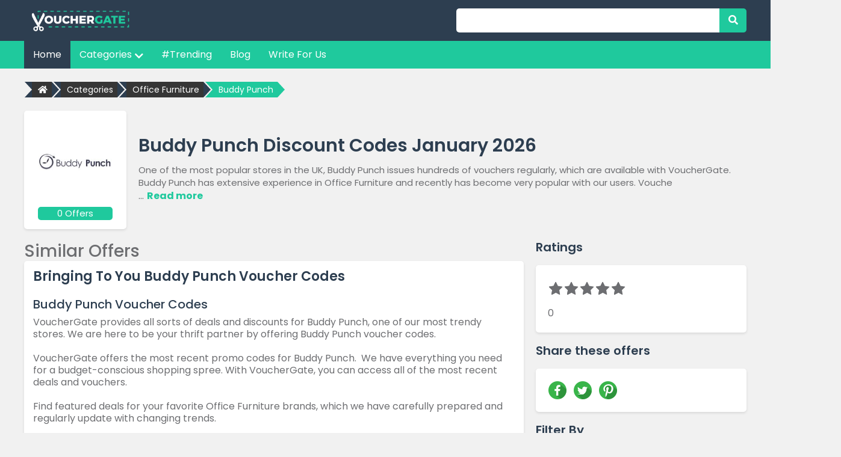

--- FILE ---
content_type: text/html; charset=UTF-8
request_url: https://vouchergate.co.uk/store/buddypunch-com
body_size: 9857
content:
<!DOCTYPE html>
<html lang="en">
	<head>
		<title>Buddy Punch Discount & Voucher Codes | Vouchergate</title>
	<link rel="icon" href="https://vouchergate.co.uk/images/favicon3.png" type="image/x-icon" />
		<meta charset="utf-8">
        <meta name="viewport" content="width=device-width, initial-scale=1">
        <meta name="msvalidate.01" content="8D9A075E2CB1B2553BA134372C392DF5" />
        <meta name="yandex-verification" content="f9c86f45570b8a2f" />
        <meta name="partnerboostverifycode" content="32dc01246faccb7f5b3cad5016dd5033" />
        <meta name="google-site-verification" content="eqUFRYo6wskJtN9m4_q0kh8_1hxPAwziC3OKa6PwIZI" />
        <meta http-equiv="Content-Type" content="text/html; charset=utf-8" />
		<meta content="" name="author" />
		<meta name="description" content="Save your hard earn money with buddy punch discount and voucher codes. Get on buddy punch deals and exclusive discounts Jan 2026" />
		<meta name="keywords" content=""/>
		<link rel="canonical" href="https://vouchergate.co.uk/store/buddypunch-com"/>
		<link rel="alternate" href="https://vouchergate.co.uk/store/buddypunch-com" hreflang="en-gb" />
		<link rel="stylesheet" href="https://vouchergate.co.uk/css/bootstrap.min.css" />
		<link rel="stylesheet" href="https://use.fontawesome.com/releases/v5.15.4/css/all.css" />
		<!--<link rel="stylesheet" href="../../use.fontawesome.com/releases/v5.8.1/css/all.css">-->
		<link rel="stylesheet" href="https://vouchergate.co.uk/css/owl.carousel.min.css">
		<link rel="stylesheet" href="https://vouchergate.co.uk/css/owl.theme.default.min.css">
		<link rel="stylesheet" href="https://vouchergate.co.uk/css/style.css" />
		<link rel="stylesheet" href="https://vouchergate.co.uk/css/responsive.css" />
				<!-- Google tag (gtag.js) -->
        <script async src="https://www.googletagmanager.com/gtag/js?id=G-27N0QPEQBT"></script>
        <script>
          window.dataLayer = window.dataLayer || [];
          function gtag(){dataLayer.push(arguments);}
          gtag('js', new Date());
        
          gtag('config', 'G-27N0QPEQBT');
        </script>
		<script type="application/ld+json">
				{
				  "@context": "https://schema.org",
				  "@type": "Website",
				  "name": "VoucherGate",
				  "alternateName": "Discount Codes",
				  "url": "https://vouchergate.co.uk/",
				  "image": "https://vouchergate.co.uk/images/logo3.png"
				}			
			</script>
						<script type="application/ld+json">
            {
              "@context":"https://schema.org/",
              "@type": "Store",
              "name": "Buddy Punch",
              "logo": "https://vouchergate.co.uk/images/stores/buddypunch-com.jpg",
              "url": "buddypunch.com",             
              "sameAs": "buddypunch.com",
              "image": "https://vouchergate.co.uk/images/stores/buddypunch-com.jpg",
			  "aggregateRating": {
				"@type": "AggregateRating",
				"ratingValue": "0",
				"bestRating": "0",
				"ratingCount": "0"
				}
            }
          </script>
				<script type="application/ld+json">
					{
    		    "@context": "https://schema.org/", 
    			"@type": "BreadcrumbList", 
    			"itemListElement": [{
    				"@type": "ListItem", 
    				"position": 1, 
    				"name": "Home Page",
    				"item": "https://vouchergate.co.uk/"  
    				},
					{
    				"@type": "ListItem", 
    				"position": 2, 
    				"name": "Categories",
    				"item": "https://vouchergate.co.uk/discounts"  
		            },
					{
    				"@type": "ListItem", 
    				"position": 3, 
    				"name": "Office Furniture",
    				"item": "https://vouchergate.co.uk/discounts/office-furniture"  
		            },
					{
    				"@type": "ListItem", 
    				"position": 4, 
    				"name": "Buddy Punch",
    				"item": "https://vouchergate.co.uk/store/buddypunch-com"  
		            }
					]
				}
			</script>
</head>
	<body>
	  	   	<header>
		<div class="circle" id="navbar">
        <span></span>
      </div>
		<div class="header-top">
			<div class="container">
				<div class="row">
					<div class="col-lg-7 col-md-6 col-sm-6 col-12">
						<div class="logo-wrapper">
							<a href="https://vouchergate.co.uk/">
								<img src="https://vouchergate.co.uk/images/logo3.png" alt="Vouchergate" title="online discount codes" style="margin: 8PX;" class="img-fluid lazy">
							</a>
						</div>
					</div>
					<div class="col-lg-5 col-md-6 col-sm-6 col-12 d-flex align-items-center">
						<div class="header-search">
						    <label class="form-toggle">
						        <span> 
						        </span>
						    </label>
							<form action="https://vouchergate.co.uk/search" method="get">
								<div class="form-group">
									<input type="text" name="tags" id="tags" />
									<button type="submit" id="srch_id"><i class="fas fa-search"></i></button>
								</div>
							</form>
						</div>
					</div>
				</div>
			</div>
		</div>
		<div class="main-navigation">
			<div class="container">
				<ul>
					<li><a href="https://vouchergate.co.uk/" class="active">Home</a></li>
					<li>
							<div class="dropdown">
								<a class=""  href="javascript:;">Categories <i class="fas fa-chevron-down"></i></a>
								<div class="mega-menu">
										<div class="container">
											<div class="mega-menu-inner">
												<div class="mega-menu-group">
														<p class="category-parent">Fashion & Clothing</p>
														<a href="https://vouchergate.co.uk/store/evolve-clothing">Evolve Clothing</a>
															<a href="https://vouchergate.co.uk/store/nasty-lifestyle">Nasty Lifestyle</a>
															<a href="https://vouchergate.co.uk/store/ltdcommodities-com">LTD Commodities</a>
															<a href="https://vouchergate.co.uk/store/hsn-com">HSN</a>
															<a href="https://vouchergate.co.uk/discounts/fashion-and-clothing">More <i class="fas fa-chevron-right"></i></a>
													</div>
													<div class="mega-menu-group">
														<p class="category-parent">Food & Drink</p>
														<a href="https://vouchergate.co.uk/store/tipxy-com">TIPXY</a>
															<a href="https://vouchergate.co.uk/store/territorialseed-com">Territorial Seed Company</a>
															<a href="https://vouchergate.co.uk/store/whatacrockmeals-com">What A Crock Meals To Go</a>
															<a href="https://vouchergate.co.uk/store/malibumylk-com">Malibu Mylk</a>
															<a href="https://vouchergate.co.uk/discounts/food-and-drink">More <i class="fas fa-chevron-right"></i></a>
													</div>
													<div class="mega-menu-group">
														<p class="category-parent">Kids, Babies & Toys</p>
														<a href="https://vouchergate.co.uk/store/gettrend-com">Get Trend</a>
															<a href="https://vouchergate.co.uk/store/puzzleup-org">PuzzleUp</a>
															<a href="https://vouchergate.co.uk/store/bababing-com">Bababing</a>
															<a href="https://vouchergate.co.uk/store/sense-u-com">Sense-U Baby</a>
															<a href="https://vouchergate.co.uk/discounts/kids-babies-and-toys">More <i class="fas fa-chevron-right"></i></a>
													</div>
													<div class="mega-menu-group">
														<p class="category-parent">Gifts & Occasions</p>
														<a href="https://vouchergate.co.uk/store/buyagift-co-uk">Buyagift</a>
															<a href="https://vouchergate.co.uk/store/getpotted-com">Get Potted</a>
															<a href="https://vouchergate.co.uk/store/jtv-com">JTV Jewelry</a>
															<a href="https://vouchergate.co.uk/store/latestbuy-com-au">Latest Buy</a>
															<a href="https://vouchergate.co.uk/discounts/gifts-and-occasions">More <i class="fas fa-chevron-right"></i></a>
													</div>
													<div class="mega-menu-group">
														<p class="category-parent">Books & Games</p>
														<a href="https://vouchergate.co.uk/store/menkind-co-uk">Menkind</a>
															<a href="https://vouchergate.co.uk/store/us-chess-sales">US Chess Sales</a>
															<a href="https://vouchergate.co.uk/store/wholesale-chess">Wholesale Chess</a>
															<a href="https://vouchergate.co.uk/store/lix">Lix</a>
															<a href="https://vouchergate.co.uk/discounts/books-and-games">More <i class="fas fa-chevron-right"></i></a>
													</div>
													<div class="mega-menu-group">
														<p class="category-parent">Travel</p>
														<a href="https://vouchergate.co.uk/store/hotels-combined">Hotels Combined</a>
															<a href="https://vouchergate.co.uk/store/istanbul-tourist-pass">Istanbul Tourist Pass</a>
															<a href="https://vouchergate.co.uk/store/htop-hotels">Htop Hotels</a>
															<a href="https://vouchergate.co.uk/store/princess-hotels-and-resorts">Princess Hotels & Resorts</a>
															<a href="https://vouchergate.co.uk/discounts/travel">More <i class="fas fa-chevron-right"></i></a>
													</div>
													<div class="mega-menu-group">
														<p class="category-parent">Days Out & Attractions</p>
														<a href="https://vouchergate.co.uk/store/countrywide-paintball">Countrywide Paintball</a>
															<a href="https://vouchergate.co.uk/store/smoking-hookah">Smoking Hookah</a>
															<a href="https://vouchergate.co.uk/store/acolorstory-com">A Color Story</a>
															<a href="https://vouchergate.co.uk/store/findcostume-com">Find Costume </a>
															<a href="https://vouchergate.co.uk/discounts/days-out-and-attractions">More <i class="fas fa-chevron-right"></i></a>
													</div>
													<div class="mega-menu-group">
														<p class="category-parent">Technology & Electrical</p>
														<a href="https://vouchergate.co.uk/store/indejuice-com">Inde Juice</a>
															<a href="https://vouchergate.co.uk/store/fonehouse">Fonehouse</a>
															<a href="https://vouchergate.co.uk/store/kjell-and-company-se">Kjell & Company SE</a>
															<a href="https://vouchergate.co.uk/store/slidemodel-com">SlideModel</a>
															<a href="https://vouchergate.co.uk/discounts/technology-and-electrical">More <i class="fas fa-chevron-right"></i></a>
													</div>
													<div class="mega-menu-group">
														<p class="category-parent">Home & Garden</p>
														<a href="https://vouchergate.co.uk/store/dispatch-breakoutgames-com">Breakout Games</a>
															<a href="https://vouchergate.co.uk/store/proctorsilex-com">Proctor Silex</a>
															<a href="https://vouchergate.co.uk/store/thegongshop-com">The Gong Shop</a>
															<a href="https://vouchergate.co.uk/store/vetnaturals-com">Vet Naturals</a>
															<a href="https://vouchergate.co.uk/discounts/home-and-garden">More <i class="fas fa-chevron-right"></i></a>
													</div>
													<div class="mega-menu-group">
														<p class="category-parent"></p>
														<a href="https://vouchergate.co.uk/discounts/">More <i class="fas fa-chevron-right"></i></a>
													</div>
																								</div>
										</div>
									</div>
																</div>
						</li>
					<li><a href="https://vouchergate.co.uk/trending">#Trending</a></li>
					<li><a href="https://blog.vouchergate.co.uk/">Blog</a></li>
					<li><a href="https://vouchergate.co.uk/write-for-us">Write For Us</a></li>
					
				</ul>
			</div>
		</div>
		<div class="overlay"></div>
	</header><style>
@import url(//netdna.bootstrapcdn.com/font-awesome/3.2.1/css/font-awesome.css);
/* Ratings widget */
.rate {
    display: inline-block;
    border: 0;
}
/* Hide radio */
.rate > input {
    display: none;
}
/* Order correctly by floating highest to the right */
.rate > label {
    float: right;
}
/* The star of the show */
.rate > label:before {
    display: inline-block;
    font-size: 24px;
    padding: 2px;
    margin: 0;
    cursor: pointer;
    font-family: FontAwesome;
    content: "\f005 "; /* full star */
}

/* Half star trick */
.rate .half:before {
    content: "\f089 "; /* half star no outline */
    position: absolute;
    padding-right: 0;
}
/* Click + hover color */
input:checked ~ label, /* color current and previous stars on checked */
label:hover, label:hover ~ label { color: #73B100;  } /* color previous stars on hover */

/* Hover highlights */
input:checked + label:hover, input:checked ~ label:hover, /* highlight current and previous stars */
input:checked ~ label:hover ~ label, /* highlight previous selected stars for new rating */
label:hover ~ input:checked ~ label /* highlight previous selected stars */ { color: #A6E72D;  } 

.mysuccess {
    color: #00a65a!important;
    font-size: 17px!important;
    line-height: 1.3!important;
    padding-top: 12px!important;
}
.myerror {
    color: red!important;
    font-size: 17px!important;
    line-height: 1.3!important;
    padding-top: 12px!important;
}

.ratingActive{
	color: #73B100;
}
</style>
<div class="page-wrap category-listing">
	<div class="container">
		<div class="breadcrumb">
			<a href="https://vouchergate.co.uk/"><i class="fas fa-home"></i></a>
			<a href="https://vouchergate.co.uk/discounts">Categories</a>
							<a href="https://vouchergate.co.uk/discounts/office-furniture">Office Furniture</a>
						<a class="active" href="javascript:;">Buddy Punch</a>
		</div>	
		<div class="category-info">
			<div class="category-image-wrap">
				<div class="category-image">
					<a target="_blank" href="https://vouchergate.co.uk/store/buddypunch-com?store=18309" rel="nofollow">
						<img src="https://vouchergate.co.uk/images/stores/buddypunch-com.jpg" alt="Buddy Punch Discount Codes" title="Buddy Punch" class="img-fluid lazy">
						<p>0 Offers</p>
					</a>
				</div>
			</div>
			<div class="category-desc-wrap">
				<div class="category-desc">
					<div class="category-desc-top">
						<h1 class="heading">Buddy Punch Discount Codes January 2026</h1>
					</div>
					<div id='complete'><p>One of the most popular stores in the UK, Buddy Punch issues hundreds of vouchers regularly, which are available with VoucherGate. Buddy Punch has extensive experience in Office Furniture and recently has become very popular with our users. Vouche</div>							<div class="read-more-block">
								<span id="dots">...</span><span id="more"><p>One of the most popular stores in the UK, Buddy Punch issues hundreds of vouchers regularly, which are available with VoucherGate. Buddy Punch has extensive experience in Office Furniture and recently has become very popular with our users. VoucherGate provides the latest deals, discount offers, and voucher codes for Buddy Punch as well as updates on the store. Get Buddy Punch voucher codes now from us and save big amounts in shopping. You can buy a variety of items from this e-store and with codes from VoucherGate, you won’t have to worry about your budget. Buddy Punch never compromises on quality and has been consistent since its establishment</p>
</span><span><button onclick="readMore()" id="read-more">Read more</button></span>
							</div>
												
				</div>
			</div>
		</div>		
		<div class="content-body">
			<div class="main-col-wrap">
				<div class="main-col">					
																																						<h3 class="s-heading">Similar Offers</h3>
												
														
														
														
														
											
								<div class="about-category">
																			<h2 class="b-heading">Bringing To You Buddy Punch Voucher Codes</h2>
										
										<h2>Buddy Punch Voucher Codes</h2>
<p><span style="font-weight: 400;">VoucherGate provides all sorts of deals and discounts for Buddy Punch, one of our most trendy stores. We are here to be your thrift partner by offering Buddy Punch voucher codes.</span></p>
<p><span style="font-weight: 400;">VoucherGate offers the most recent promo codes for Buddy Punch.  We have everything you need for a budget-conscious shopping spree. With VoucherGate, you can access all of the most recent deals and vouchers.</span></p>
<p><span style="font-weight: 400;">Find featured deals for your favorite Office Furniture brands, which we have carefully prepared and regularly update with changing trends. </span></p>
<h2>Shop All You Want, Save All You Want!</h2>
<p><span style="font-weight: 400;">Online shopping is all the buzz in today's digital world. From the comfort of your own home, you can now order almost anything. It's tempting to use your credit card to buy anything that catches your eye.</span></p>
<p><span style="font-weight: 400;">Our team has a secret recipe for quickly locating all recent deals available while also removing any invalid or expired ones. We now have hundreds of codes for a variety of popular stores.</span> </p>
<p><span style="font-weight: 400;">You can put your trust in us and access any Buddy Punch voucher code. Those days are gone when you would add products to your wishlist, but hardly buy any one due to prices. But now that you have us with you, almost any Buddy Punch item can be purchased  at a lower price.</span></p>
<h2>Save Big on Big Holidays!</h2>
<p><span style="font-weight: 400;">Holidays are the time when discounts are everywhere. With VoucherGate, not only you save money by using voucher codes, but also save time by wondering where to find the codes. Whether you are a regular customer of a store or looking for a certain category, our site has codes arranged accordingly.</span></p>
<p><span style="font-weight: 400;">Buddy Punch offers dozens of discounts and special offers on Holidays such as Chirstmas, Black Friday, Easter and Thanksgiving. It is the time when sales reach peak and so do the discount offers. You may even be able to buy something at less than half the price. As always, VoucherGate is up-to-date with all the codes. Even during holidays, we don’t rest. For our beloved visitors, we work round the clock to provide latest deals.</span></p>
<p><span style="font-weight: 400;">Use them now and get that product you have always wanted to buy. </span></p>
<h2>FAQs</h2>
<h2>What If My Voucher Code is Not Working?</h2>
<p><span style="font-weight: 400;">We hope it doesn’t happen, but if it does, please let us know by contacting us at contact@vouchergate.co.uk.</span></p>
<h2>Voucher, Discount, Coupon; what’s The Difference?</h2>
<p><span style="font-weight: 400;">They both mean the same thing in essence. The terms "voucher," "discount," and "coupon code" are frequently used interchangeably. They are a means of saving money on purchases. </span></p>
<p><span style="font-weight: 400;">You may receive a voucher with a set cash value at times, but more often than not, you will receive one with a stated percentage discount applied to your purchase, such as 5% or even 15% to 25%. Retail stores issue coupons in the form of paper and codes, whereas e-stores and websites use free coupon codes for discounts when shopping online.</span></p>
<h2>How Do I Use the Codes?</h2>
<p><span style="font-weight: 400;">Once you have selected a category or store, or you found a great deal on our featured discounts, you just have to click on it and you will be shown a message with the code as well as a link to the store. You can either copy the code or go to the store to apply the code automatically. It is as simple as that!</span></p>
<h2>Can I Apply a Code For One Store/Product to Another?</h2>
<p><span style="font-weight: 400;">Unfortunately, this is not possible. Discount codes are offered by stores on various occasions for the purpose of attracting customers and boosting revenue. Only a code issued by a store will work for that particular store. No other way is possible.</span></p>
<h2>How does VoucherGate know so many codes?</h2>
<p><span style="font-weight: 400;">Good question! While our actual recipe of finding the discount codes is secret, our main method relies on our dedicated team and programmed bots that are constantly on the search for the latest and best discount codes from various stores in various categories. We understand that and are always on the lookout for the latest codes as well as removing any outdated ones.</span></p>
<h2>Are the Stores Trusted?</h2>
<p><span style="font-weight: 400;">While we have carefully curated a wide list of stores for you in each category and classified each into sub-categories, we do not bear responsibility for any quality assurance on these sites as our main aim is to provide you with discounts. We have literally thousands of stores, so we advise you to make sure the store provides your items as required before ordering items.</span></p>
<h2>More From VoucherGate</h2>
<p><span style="font-weight: 400;">Smartly buying online is a skill. Learning that becomes a breeze once you have VoucherGate as your partner. You’ll be surprised how many things you can buy from your same budget but with voucher codes. Simply log on to our site and access countless of them..</span></p>
<p><span style="font-weight: 400;">Besides Buddy Punch, we have a wide range of </span><a href="https://vouchergate.co.uk/stores"><span style="font-weight: 400;">stores</span></a><span style="font-weight: 400;"> and </span><a href="https://vouchergate.co.uk/categories"><span style="font-weight: 400;">categories</span></a><span style="font-weight: 400;"> to explore for voucher codes. Visit our </span><a href="https://vouchergate.co.uk/"><span style="font-weight: 400;">home page</span></a><span style="font-weight: 400;"> to see the featured stores and categories.</span></p>
<h2>Check Out Our Newsletter</h2>
<p><span style="font-weight: 400;">Our newsletter is sent out once a week to our subscribers. We come up with the best bargains and discounts for our members once a week. On a weekly basis, we assemble them and send them to our loyal subscribers. If you want to be the first to know about all of the latest great bargains, sign up for our fascinating newsletter at the bottom of the home page.</span></p>									<div class="about-form-wrap">
								<p class="heading-green">Comments for Buddy Punch</p>
								<form method="post" action="https://vouchergate.co.uk/review_submit">
									<div class="row m-0">
										<div class="col-lg-12 p-0">
											<input type="hidden" name="slug" value="buddypunch-com">
											<input type="hidden" name="store" value="Buddy Punch">
											<input type="text" name="name" required placeholder="Name">
										</div>
										<div class="col-lg-12 p-0">
											
											<input type="email" name="email" required placeholder="Email">
										</div>
										<div class="col-lg-12 p-0">
											<textarea name="comments" required placeholder="Comment"></textarea>
										</div>
										<div class="col-lg-12 p-0 text-right">
											<button type="submit">Submit</button>
										</div>
									</div>
								</form>
							</div>
								</div>
							</div>
						</div>
						<div class="widget-col-wrap">
							<div class="widget-col category-widgets"><input type="hidden" id="mystoreid" value="18309" />
						<div class="rating-container widget-col-item">
							<p class="widget-title">Ratings</p>
							<div class="rating-box">
								<div class="rating-stars">
								<div class="rate" id="ratingCheck">
	<input type="radio" class="ratingCheck " id="rating10" name="rating" value="5" />
	<label class="" for="rating10" title="5 stars"></label>
	<input type="radio" class="ratingCheck " id="rating9" name="rating" value="4.5" />
	<label class="half " for="rating9" title="4 1/2 stars"></label>
	<input type="radio" class="ratingCheck " id="rating8" name="rating" value="4" />
	<label class="" for="rating8" title="4 stars"></label>
	<input type="radio" class="ratingCheck " id="rating7" name="rating" value="3.5" />
	<label class="half " for="rating7" title="3 1/2 stars"></label>
	<input type="radio" class="ratingCheck " id="rating6" name="rating" value="3" />
	<label class="" for="rating6" title="3 stars"></label>
	<input type="radio" class="ratingCheck " id="rating5" name="rating" value="2.5" />
	<label class="half " for="rating5" title="2 1/2 stars"></label>
	<input type="radio" class="ratingCheck " id="rating4" name="rating" value="2" />
	<label class="" for="rating4" title="2 stars"></label>
	<input type="radio" class="ratingCheck " id="rating3" name="rating" value="1.5" />
	<label class="half " for="rating3" title="1 1/2 stars"></label>
	<input type="radio" class="ratingCheck  " id="rating2" name="rating" value="1" />
	<label for="rating2" class=" " title="1 star"></label>
	<input type="radio" class="ratingCheck  " id="rating1" name="rating" value="0.5" />
	<label class="half " for="rating1" title="1/2 star"></label>
</div><br/>
							</div>
<div style="clear:both;"></div>
<div class="ratingValue1">0</div>
<p id="rsuccess1" style="display: none;" class="mysuccess">Thank you for rating.</p>
<p id="rerror1" style="display: none;" class="myerror">Error rating not submit try again.</p>
						</div>
						<div class="social-container widget-col-item">
							<p class="widget-title">Share these offers</p>
							<div class="social-box">
								<ul>
									<li><a href="http://www.facebook.com/sharer.php?u=https://vouchergate.co.uk/store/buddypunch-com"><img src="https://vouchergate.co.uk/images/social-2.png" alt="img" class="img-fluid lazy"></a></li>
									<li><a href="https://twitter.com/share?url=https://vouchergate.co.uk/store/buddypunch-com&text=Buddy Punch"><img src="https://vouchergate.co.uk/images/social-3.png" alt="img" class="img-fluid lazy"></a></li>
									<li><a href="https://pinterest.com/pin/create/button/?url=https://vouchergate.co.uk/store/buddypunch-com&media=https://vouchergate.co.uk/images/stores/buddypunch-com.jpg&description=Buddy Punch"><img src="https://vouchergate.co.uk/images/social-4.png" alt="img" class="img-fluid lazy"></a></li>
								</ul>
							</div>
						</div>
								<!--Share Option social End /-->
								<!--Filter By Start -->
								<div class="filter-container widget-col-item">
									<p class="widget-title">Filter By</p>
									<div class="filter-box">
										<div class="filter-group">
											<p>Voucher</p>
											<label class="toggle-wrap" id="voucher-toggle">
												<input type="checkbox">
												<span class="toggle-btn"></span>
											</label>
										</div>
										<div class="filter-group">
											<p>Online Sales</p>
											<label class="toggle-wrap" id="delivery-toggle">
												<input type="checkbox">
												<span class="toggle-btn"></span>
											</label>
										</div>									
									</div>
								</div>
								<!--Filter By End/-->
								<!--Related Stores Start -->
								<div class="related-store-container  widget-col-item">
									<p class="widget-title">Related Stores</p>
									<div class="related-store-box">
																						<a rel="nofollow" href="https://vouchergate.co.uk/store/public">Public</a>
																								<a rel="nofollow" href="https://vouchergate.co.uk/store/restored316designs-com">Restored 316</a>
																								<a rel="nofollow" href="https://vouchergate.co.uk/store/capsuljewelry-com">Capsul Jewelry</a>
																								<a rel="nofollow" href="https://vouchergate.co.uk/store/investintech-com">Investintech</a>
																								<a rel="nofollow" href="https://vouchergate.co.uk/store/serenawilliamsjewelry-com">Serena Williams Jewelry</a>
																								<a rel="nofollow" href="https://vouchergate.co.uk/store/englishhall">Englishhall</a>
																								<a rel="nofollow" href="https://vouchergate.co.uk/store/nestlearning-com">Homeschool</a>
																								<a rel="nofollow" href="https://vouchergate.co.uk/store/nameboy-com">Name Boy</a>
																								<a rel="nofollow" href="https://vouchergate.co.uk/store/competitivecyclist-com">Competitive Cyclist</a>
																								<a rel="nofollow" href="https://vouchergate.co.uk/store/kohls-com">Kohl's Promo Codes & Cash Back</a>
																								<a rel="nofollow" href="https://vouchergate.co.uk/store/joinswitch-com">Switch</a>
																								<a rel="nofollow" href="https://vouchergate.co.uk/store/trendmicro-com">Trend Micro</a>
																								<a rel="nofollow" href="https://vouchergate.co.uk/store/newegg-com">Newegg</a>
																								<a rel="nofollow" href="https://vouchergate.co.uk/store/rutland-cycling">Rutland Cycling</a>
																								<a rel="nofollow" href="https://vouchergate.co.uk/store/ghdhair-com">Ghd Hair</a>
																								<a rel="nofollow" href="https://vouchergate.co.uk/store/mvmt-com">MVMT</a>
													
									</div>
								</div>	
								<!--Related Stores End /-->
								<!--Related Categories Start -->
								<div class="related-categories-container widget-col-item">
									<p class="widget-title">Related Categories</p>
									<div class="related-categories-box">
																						<a rel="nofollow" href="https://vouchergate.co.uk/discounts/online-services">Online Services</a>
																								<a rel="nofollow" href="https://vouchergate.co.uk/discounts/home-office-and-stationery">Home Office & Stationery</a>
																								<a rel="nofollow" href="https://vouchergate.co.uk/discounts/furniture">Furniture</a>
																								<a rel="nofollow" href="https://vouchergate.co.uk/discounts/motoring">Motoring</a>
																								<a rel="nofollow" href="https://vouchergate.co.uk/discounts/utilities-and-home-services">Utilities & Home Services</a>
																								<a rel="nofollow" href="https://vouchergate.co.uk/discounts/pets-and-accessories">Pets & Accessories</a>
																								<a rel="nofollow" href="https://vouchergate.co.uk/discounts/mobile-tv-and-broadband">Mobile, TV & Broadband</a>
																								<a rel="nofollow" href="https://vouchergate.co.uk/discounts/sports-fitness-and-outdoors">Sports, Fitness & Outdoors</a>
																					</div>
								</div>
								<!--Related Categories End /-->
							</div>
						</div>
					</div>				
				</div>
			</div>
			<footer>
		<div class="container">
			<div class="footer-social">
				<p>Follow Us</p>
				<ul>
					<li><a class="fb" href="#!"><i class="fab fa-facebook-f"></i></a></li>
					<li><a class="tw" href="#!"><i class="fab fa-twitter"></i></a></li>
					<li><a class="in" href="#!"><i class="fab fa-instagram"></i></a></li>
				</ul>
			</div>
			<div class="footer-nav">
				<ul>
					<li><a href="https://vouchergate.co.uk/about-us">About Us</a></li>
					<li><a href="https://vouchergate.co.uk/privacy-policy">Privacy Policy</a></li>
					<li><a href="https://blog.vouchergate.co.uk/">Blog</a></li>
					<li><a href="https://vouchergate.co.uk/discounts">Browse Categories</a></li>
					<li><a href="https://vouchergate.co.uk/allstores">Site map</a></li>
					<li><a href="https://vouchergate.co.uk/contact-us">Contact Us</a></li>
					<li><a href="https://vouchergate.co.uk/events">All Events</a></li>
				</ul>
			</div>
			<div class="footer-bottom">
				<p><strong>Disclosure:</strong> If you buy a product or service after clicking one of our links, we may be paid a commission</p>
				<p>© Copyright VoucherGate.co.uk - All rights reserved.</p>
			</div>
		</div>	
	</footer>
<!-- POPUP MODALS -->
    <div class="scrolltop">
        <i class="fas fa-chevron-up"></i>
    </div>
<script src="https://vouchergate.co.uk/js/jquery-3.3.1.min.js"></script>
<script defer src="https://vouchergate.co.uk/js/popper-min.js"></script>
<script src="https://vouchergate.co.uk/js/bootstrap.min.js"></script> 
<script src="https://vouchergate.co.uk/js/owl.carousel.min.js"></script>
<script src="https://vouchergate.co.uk/js/custom.js"></script>
<!-- AUTOCOMPLETE Start -->
<link rel="stylesheet" href="https://vouchergate.co.uk/css/jquery-ui.css">
<script src="https://vouchergate.co.uk/js/jquery-ui.js"></script>  
<script src="https://vouchergate.co.uk/js/jquery.lazy.js"></script>  
<script src="https://vouchergate.co.uk/js/jquery.lazy.min.js"></script>  
<!-- AUTOCOMPLETE End /-->
<script type="text/javascript" >
		//Stores Click Link
		$(".gg_stores").click(function()
		{
			var myid = $(this).attr('data-store-id');
			var href = window.location.href;
			    $.ajax({
                url: "https://vouchergate.co.uk/get-store-submit",
                data: {
                    store_id: myid,
                    href: href
				},
                type: "POST",                
                dataType: "json",
                success: function (res) 
				{
					window.open(res['link1'], '_blank');
				}				
			});
		});		
	function validateEmail(email) {
        var re = /^(([^<>()\[\]\\.,;:\s@"]+(\.[^<>()\[\]\\.,;:\s@"]+)*)|(".+"))@((\[[0-9]{1,3}\.[0-9]{1,3}\.[0-9]{1,3}\.[0-9]{1,3}])|(([a-zA-Z\-0-9]+\.)+[a-zA-Z]{2,}))$/;
        return re.test(email);
	}	
    function copyToClipboard(element) {
        var $temp = $("<input>");
        $("body").append($temp);
        $temp.val($(element).text()).select();
        document.execCommand("copy");
        $temp.remove();
	}
	//footersubscribe home page
	function footersubscribe(_element){
        inputbox = _element || '#fjoin';
        $(inputbox).css('border', '1px solid #d1d1d1');
        var fjoin = $(inputbox).val();
        var error = 0;
		if (fjoin == '') {
            $(inputbox).css('border-color', 'red');
			$("#ferror").show();
			$("#ferror").html("Error please provide a email address.");
            $(inputbox).focus();
            error++;
		}else if (!validateEmail(fjoin)) {
            error++;
            $(inputbox).css('border-color', 'red');
			$("#ferror").show();
			$("#ferror").html("Error please provide a valid email address.");
            $(inputbox).focus();
		}        
		if (error == 0) {
            $.ajax({
                url: "https://vouchergate.co.uk/subscribe-submit",
                data: {
                    join: fjoin
				},
                type: "POST",
                success: function (res) 
				{
					 $("#fsuccess").hide();
					$("#ferror").hide();
					//New Email
					if(res == 1)
					{
					   $(inputbox).css('border-color', 'red');
						$(inputbox).val("");
						$("#fsuccess").show();
						$("#fsuccess").html("Congratulations! You’ll be the first to receive our latest Vouchers & Deals.");
					} //Already Subs
					else if(res == 2)
					{
					   $(inputbox).css('border-color', 'red');
						$(inputbox).val("");
						$("#fsuccess").show();
						$("#fsuccess").html("You already Subcribe This page Before.");
					}
					else
					{
					    $(inputbox).css('border-color', 'red');
						$(inputbox).val("");
						$("#ferror").show();
						$("#ferror").html("Error subcribe email not submit try again.");
					}                    
                    setTimeout(function(){
                        $("#fsuccess").hide();
                        $("#ferror").hide();
					}, 3000);
				}
			});
		}
	}	
	//For Searching Data Dropdown;
	//For Searching Start
	function srch()
	{
		var tags = $("#tags").val();
		window.location.href = "https://vouchergate.co.uk/search/" + tags;
	}	
	//For Searching Data Dropdown;
	$(document).ready(function()
	{
		$("#tags").autocomplete({
			source: "https://vouchergate.co.uk/dropdown-search",
			minLength: 1,
			select: function(event, ui) 
			{
				window.location.href = "https://vouchergate.co.uk/store/" + ui.item.value;			
			}
			}).data("ui-autocomplete")._renderItem = function( ul, item ) {
			return $( "<li class='mysearch ui-autocomplete-row'></li>" )
			.data( "item.autocomplete", item )
			.append( item.label )
			.appendTo( ul );
		};
		//Search Enter Click
		$('#tags').keypress(function(event)
		{
			if(event.keyCode == 13)
			{
				$('#srch_id').click();
				event.preventDefault();
				return false;
			}
		});
	});
	//For Searching End/
	/*  $(function() {
        $('.lazy').lazy();
    }); */
</script>
<!-- Global site tag (gtag.js) - Google Analytics -->
<script async src="https://www.googletagmanager.com/gtag/js?id=UA-99595512-1"></script>
<script>
  window.dataLayer = window.dataLayer || [];
  function gtag(){dataLayer.push(arguments);}
  gtag('js', new Date());
  gtag('config', 'UA-99595512-1');
</script>

</body>
</html>		
		<script type="text/javascript">
	//OPen New TAb URL HOME VOUCHERS CODE
	function opennewtab(url) {
		window.open(url, '_blank');
	}
	//Offer Box Click
	$(".gg_offer").click(function()
	{
		var myid = $(this).attr('data-offer-id');
		var href = window.location.protocol+"//"+window.location.hostname+window.location.pathname;
		console.log(href);
		$.ajax({
			url: "https://vouchergate.co.uk/get-offer-submit",
			data: {
				offer_id: myid,
				href: href
			},
			type: "POST",                
			dataType: "json",
			success: function (res) 
			{
				window.open(res['link1'], '_blank');
				window.open(res['link2'], '_self');
			}				
		});		
	});
</script>
<!-- start modal -->
	
		<script type="text/javascript"> 
		 $(".ratingCheck").click(function(){
            var radioValue = $("#ratingCheck input[type='radio']:checked").val();
            if(radioValue){
$.ajax({
                url: "https://vouchergate.co.uk/rating-submit",
                data: {
                    mystoreid: $("#mystoreid").val(),
                    rating: radioValue,
				},
                type: "POST",
                success: function (res) 
				{
					$("#rsuccess1").hide();
					$("#rerror1").hide();
					//New Rating
					if(res == 1)
					{
					    $("#rsuccess1").show();
						$("#rsuccess1").html("Thank you for rating.");
						
					} //Already Subs
					else if(res == 2)
					{
						$("#rsuccess1").show();
						$("#rsuccess1").html("You already Rating This Store Before.");
						
					}
					else
					{
						$("#rerror1").show();
						$("#rerror1").html("Error rating not submit try again.");
						
					}                    
                    setTimeout(function(){
                        $("#rsuccess1").hide();
                        $("#rerror1").hide();
					}, 3000);
				}
			});
				$(".ratingValue1").text( radioValue);
            }
        });
</script>

--- FILE ---
content_type: text/css
request_url: https://vouchergate.co.uk/css/style.css
body_size: 9041
content:
@import url('https://fonts.googleapis.com/css2?family=Poppins:wght@300;400;500;600;700;800;900&family=Rubik:wght@400;500;600;700;800;900&display=swap');

.mysearch:hover{background-color:#1fc99d !important;font-weight:400;color:#fff;padding-left:8px}
.myerror {
    color: red!important;
    font-size: 17px!important;
    line-height: 1.3!important;
    padding-top: 12px!important;
}
.mysuccess {
    
	color: #00a65a!important;
    font-size: 17px!important;
    line-height: 1.3!important;
    padding-top: 12px!important;
}
/*@import url('https://fonts.googleapis.com/css?family=Source+Sans+Pro:300,400,600,700&display=swap');*/
/*@font-face {*/
/*    font-family: 'source_sans_probold';*/
/*    src: url('fonts/sourcesanspro-bold-webfont.html') format('woff2'),*/
/*         url('fonts/sourcesanspro-bold-webfont-2.html') format('woff');*/
/*    font-weight: 700;*/
/*    font-style: normal;*/

/*}*/
/*@font-face {*/
/*    font-family: 'source_sans_prolight';*/
/*    src: url('fonts/sourcesanspro-light-webfont.html') format('woff2'),*/
/*         url('fonts/sourcesanspro-light-webfont-2.html') format('woff');*/
/*    font-weight: 300;*/
/*    font-style: normal;*/

/*}*/
/*@font-face {*/
/*    font-family: 'source_sans_proregular';*/
/*    src: url('fonts/sourcesanspro-regular-webfont.html') format('woff2'),*/
/*         url('fonts/sourcesanspro-regular-webfont-2.html') format('woff');*/
/*    font-weight: 400;*/
/*    font-style: normal;*/

/*}*/
/*@font-face {*/
/*    font-family: 'source_sans_prosemibold';*/
/*    src: url('fonts/sourcesanspro-semibold-webfont.html') format('woff2'),*/
/*         url('fonts/sourcesanspro-semibold-webfont-2.html') format('woff');*/
/*    font-weight: 600;*/
/*    font-style: normal;*/

/*}*/
body {
}
h1, h2, h3, h4, h5, h6, p, span, ul, li, a, .btn-default, textarea {
  margin: 0;
  padding: 0;
}

* {
  margin: 0;
  padding: 0;
}
a:hover {
  text-decoration: none;
}
a:focus {
  text-decoration: none;
}

body {
  overflow-x: hidden;
  /*font-family: 'Source Sans Pro', sans-serif;*/
  font-family: "Poppins", sans-serif;
  color: #6d6e71;
  background: #f1f1f1;
}
.py-10{
  padding-top: 10px !important;
  padding-bottom: 10px;
}
.container{
  max-width: 1230px;
  width: 100%;
}
.header-sticky {
    background: #1fc99d;
    padding: 10px 0px;
    position: fixed;
    top: 0%;
    width: 100%;
    z-index: 999;
}
.header-sticky h6 {
    font-size: 12px;
    color: #fff;
    text-align: center;
}
.header-sticky h6 a {
    background-color: #2d3e50;
    color: #FFF;
    font-size: 12px;
    padding: 4px 8px;
}
/*RESPONSIVE NAVIGATION*/
.mobile-menu{
   display: none;
 }
 .mobile-menu .circle {
  width: 40px;
  height: 40px;
  line-height: 40px;
  color: #fff;
  border-radius: 50%;
  background: #005879;
  margin: 0 auto;
  font-size: 16px;
  position: fixed;
  right: 40px;
  top: 40px;
  z-index: 92;
  display: flex;
  justify-content: center;
  align-items: center;
  z-index: 9999;
}
.mobile-menu .nveMenu {
  position: fixed;
  top: 0;
  left: 0;
  right: 0;
  width: 280px;
  height: 100%;
  background: #fff;
  opacity: 0;
  visibility: hidden;
  z-index: 999;
  transform: translateX(-320px);
  transition: all 0.5s cubic-bezier(0.7, 0, 0.3, 1);
  padding: 40px 20px;
}
.mobile-menu .nveMenu.is-opened {
  opacity: 1;
  visibility: visible;
  transform: translateX(0);
}
/*.mobile-menu .nveMenu h1 {
  color: #000;
  font-weight: 700;
  }*/
  .mobile-menu .overlay {
    position: fixed;
    top: 0;
    right: 0;
    width: calc(100% - 280px);
    height: 100%;
    background: rgba(0, 0, 0, 0.71);
    opacity: 0;
    visibility: hidden;
    transition: all 0.5s cubic-bezier(0.7, 0, 0.3, 1);
  }
  .mobile-menu .overlay.is-on {
    opacity: 1;
    visibility: visible;
    z-index: 999;
  }
  .mobile-menu .navlinks li {
    display: block;
    padding: 12px 0;
  }
  .mobile-menu .navlinks li a {
    text-transform: uppercase;
    color: #666;
    font-weight: 700;
  }
  .mobile-menu .navlinks li a:hover {
    text-decoration: none;
  }
/*RESPONSIVE NAVIGATION*/

/****HEADER****/
.header-top {
    padding: 5px 0;
    background: #2d3e50;
    /*margin: 34px 0px 0px 0px;*/
}
.logo-wrapper img{
  max-width: 170px;
}
.header-search{
  width: 100%;
}
.header-search .form-group{
  margin: 0;
  position: relative;
  display: flex;
}
.header-search .form-group input{
  height: 40px;
  width: calc(100% - 45px);
  border-radius: 5px 0 0 5px;
  border: none;
  outline: none;
  padding: 5px 10px;
}
.header-search .form-group button{
  background: #1fc99d;
  color: #fff;
  height: 40px;
  width: 45px;
  border-radius:  0  5px 5px 0;
  border: none;
}
.main-navigation{
  background: #1fc99d;
  position: relative;
}
.main-navigation ul{
  display: flex;
  list-style-type: none;
}
.main-navigation ul li a{
  padding: 11px 15px;
  font-size: 16px;
  color: #fff;
  display: inline-block;
  position: relative;
}
.main-navigation ul li a.active {
    background: #2d3e50;
}
.main-navigation ul li a.active-menu:before{
  content: '';
  position: absolute;
  top: calc(100% - 10px);
  left: 50%;
  transform: translateX(-50%);
  width: 0;
  height: 0;
  border-style: solid;
  border-width: 0 10px 10px 10px;
  border-color: transparent transparent #f5f6f5 transparent;
}
/******MEGAMENU******/
.main-navigation ul li .dropdown{
  position: relative;
}
.main-navigation ul li .dropdown a{
  display: flex;
  align-items: center;
}
.main-navigation ul li .dropdown a i{
  padding-left: 5px;
  position: relative;
  top: 2px;
}
.mega-menu{
  position: absolute;
  padding: 20px;
  background: #f5f6f5;
  width: 100vw;
  top: calc(100% - 40px);
  z-index: 5;
  box-shadow: 0 4px 4px 0 rgba(0,0,0,.1);
  transition: all 0.4s;
  opacity: 0;
  visibility: hidden;
}
.mega-menu.active{
  transform: translateY(40px);
  opacity: 1;
  visibility: visible;
}
.mega-menu-inner{
  display: flex;
  flex-wrap: wrap;
  justify-content: flex-start;
}
.mega-menu-inner .category-parent{
  font-weight: 700;
  color: #2d3e50;
  display: block;
  font-size: 14px;
  padding: 5px 10px;
}
.mega-menu-group{
  width: 20%;
  padding: 10px 0;
}
.mega-menu-group a{
  display: block !important;
  font-size: 14px !important;
  padding: 7px 10px !important;
  transition: all 0.25s;
  color: #8c8d90 !important;
  line-height: 1 !important;
}
.mega-menu-group a i{
  padding-left: 3px  !important;
  font-size: 10px !important;
  top: auto !important;
}
.mega-menu-group a:last-of-type{
  color: #2d3e50 !important;
  font-weight: 500px;
}
.mega-menu-group a:hover{
  color: #1fc99d !important;
}
/****RESPONSIVE NAVIGATION*****/
.circle {
  width: 40px;
  height: 40px;
  line-height: 40px;
  color: #fff;
  border-radius: 50%;
  background: #1fc99d;
  margin: 0 auto;
  font-size: 16px;
  position: fixed;
  right: 15px;
  top: 18px;
  z-index: 92;
  display: none;
  justify-content: center;
  align-items: center;
  z-index: 9999;
}
.circle span{
  position: relative;
  border-bottom: 2px solid #fff;
  width: 16px;
  transition: all 0.35s;
}
.circle span:before{
  content: '';
  position: absolute;
  top: -5px;
  width: 16px;
  height: 2px;
  background: #fff;
  transition: all 0.35s;
}
.circle span:after{
  content: '';
  position: absolute;
  bottom: -7px;
  width: 16px;
  height: 2px;
  background: #fff;
  transition: all 0.35s;
}
.circle.clicked span{
  border: none;
}
.circle.clicked span:before{
  transform: rotate(45deg) translate(2px,5px);
  width: 20px;
}
.circle.clicked span:after{
  transform: rotate(-45deg) translate(2px,-5px);
  width: 20px;
}
.nveMenu {
  position: fixed;
  top: 0;
  left: 0;
  right: 0;
  width: 0px;
  height: 100%;
  background: rgb(31 201 157);
  opacity: 0;
  visibility: hidden;
  transform: translateX(-320px);
  transition: all 0.5s cubic-bezier(0.7, 0, 0.3, 1);
  padding: 20px 0;
  z-index: 999;
}
.main-navigation.nveMenu ul {
    display: flex;
    flex-wrap: wrap;
}
.main-navigation.nveMenu ul li{
  width: 100%;
}
.nveMenu.is-opened {
  width: 280px;
  opacity: 1;
  visibility: visible;
  transform: translateX(0);
}
.overlay {
  position: fixed;
  top: 0;
  right: 0;
  width: 0;
  height: 100%;
  background: rgba(0, 0, 0, 0.71);
  opacity: 0;
  visibility: hidden;
  transition: all 0.5s cubic-bezier(0.7, 0, 0.3, 1);
}
.overlay.is-on {
  width: calc(100% - 280px);
  opacity: 1;
  visibility: visible;
  z-index: 999;
}
/****RESPONSIVE NAVIGATION*****/


/****INDEX PAGE****/
.banner-slider{
  position: relative;
}
.banner-slider .owl-item{
  position: relative;
}
.banner-slider .owl-item:before{
  content: '';
  position: absolute;
  top: 0;
  left: 0;
  height: 100%;
  width: 100%;
  background: rgb(45 62 80 / 65%);
}
.banner-slider .owl-item.active:before{
  display: none;
}
.banner-slider .banner-slide .sm-screen{
  display: none;
}
.banner-slider .owl-nav{
  margin: 0;
  position: absolute;
  top: 50%;
  left: 50%;
  transform: translate(-50%, -50%);
  width: 80%;
  display: flex;
  justify-content: space-between;
}
.banner-slider .owl-nav button{
  outline: none;
}
.banner-slider .owl-nav button:hover{
  background: transparent !important;
}
.banner-slider .owl-nav button i{
  color: #fff;
  font-size: 48px;
  transition: all 0.25s;
}
.banner-slider .owl-nav button:hover i{
  color: #2d3e50;
}
.banner-slider .owl-dots{
  position: absolute;
  left: 50%;
  bottom: 15px;
  transform: translateX(-50%);
}
.banner-slider .owl-dots button{
  outline: none;
}
.banner-slider .owl-dots button span{
  width: 12px !important;
  height: 12px !important;
  margin: 5px !important;
  background: rgba(255,255,255,0.5) !important;
  border: 2px solid transparent;
  transition: all 0.25s;
}
.banner-slider .owl-dots button span:hover{
  border-color: #fff;
}
.banner-slider .owl-dots button.active span{
  background: #fff !important;
}
/*****INDEX SEC 2******/
.index-sec-2{
  background: #f1f1f1;
  padding: 50px 0 30px 0;
}
.index-sec-2 .sec-heading{
  text-align: center;
  line-height: 1;
  text-align: center;
  font-weight: 600;
  color: #2d3e50;
  padding-bottom: 40px;
  font-size: 32px;
}
.index-sec-2 .voucher-col{
  padding: 10px !important;
}
.vou-card-wrap{
  padding: 15px;
  background: #fff;
  border-radius: 5px;
  box-shadow: 0 2px 4px 0 rgba(0,0,0,.1);
  max-width: 285px;
  width: 100%;
  transition: all 0.35s;
}
.vou-card-wrap:hover{
  transform: scale(1.02);
  box-shadow: 0px 0px 10px 0px rgb(31 201 157 / 85%);
}
.vou-card-wrap .vou-img{
  max-height: 150px;
  height: 100%;
  display: flex;
  justify-content: center;
  align-items: center;
  overflow: hidden;
  position: relative;
}
.vou-card-wrap .vou-info{
  padding-top: 10px;
}
.vou-card-wrap .vou-info .vou-auth p{
  position: relative;
  padding-left: 22px;
  color: #6d6e71;
  font-size: 16px;
  position: relative;
}
.vou-card-wrap .vou-info .vou-auth p:before{
  content: '';
  background: url('../images/verified.png');
  position: absolute;
  top: 1px;
  left: 0;
  width: 20px;
  height: 18px;
  background-size: cover;
}
.vou-card-wrap .vou-info .vou-discount a {
    line-height: 1.2;
    margin: auto 0;
    padding: 15px 0px 7px 0px;
    color: #2d3e50;
    font-weight: 600;
    transition: all 0.3s linear;
    display: inline-block;
    font-size: 19px;
}
.vou-card-wrap .vou-info .vou-discount a:hover{
  color: #1fc99d;
}
.vou-card-wrap .vou-info .vou-exp{
  display: flex;
  justify-content: space-between;
}
.vou-card-wrap .vou-info .vou-exp p{
  color: #6d6e71;
  font-size: 12px;
  line-height: 1;
}
.vou-card-wrap .vou-info .vou-btn{
  padding-top: 15px;
}
.peel-btn-wrap{
  position: relative;
}
.peel-btn-wrap a{
  color: #1fc99d;
  height: 40px;
  display: block;
}
.peel-btn-wrap a span{
  transition: 0.25s;
  background: linear-gradient(to right,#1fc99d 15%,#1fc99dc9 100%);
  border-bottom-left-radius: 5px;
  border-top-left-radius: 5px;
  background-clip: padding-box;
  margin-right: 40px;
  padding-left: 10px;
  z-index: 2;
  display: block;
  position: relative;
  height: 40px;
  line-height: 40px;
  max-width: 100%;
  color: #fff;
  text-align: center;
  background-color: #1fc99d;
  background-clip: padding-box;
  font-size: 16px;
  font-weight: 500;
}
.peel-btn-wrap a span:before{
  display: block;
  content: "";
  width: 21px;
  height: 10px;
  background: #41af88;
  position: absolute;
  z-index: 2;
  right: -12px;
  bottom: 0;
  transform: skewX(34deg);
}
.peel-btn-wrap:hover a span:before{
  right: -17px;
}
.peel-btn-wrap:hover a span{
    margin-right: 53px;
    padding-left: 23px;
}
.peel-btn-wrap .peel-code{
  display: block;
  height: 40px;
  line-height: 40px;
  border: solid #e6e6e6;
  border-width: 2px;
  background-color: #fff;
  text-align: right;
  padding-right: 15px;
  color: #2d3e50;
  position: absolute;
  top: 0;
  left: 0;
  right: 0;
  border-radius: 5px;
}
.peel-btn-wrap .peel-code .peel-in{
  display: block;
  width: 40px;
  height: 50px;
  position: absolute;
  border-radius: 0 0 4px 4px;
  top: -3px;
  right: 9px;
  z-index: 3;
  transform: rotateZ(22deg) translate(0,-10px) scaleX(.9);
  transition: 0.25s;
  background-image: linear-gradient(38deg,#2d3e50 0,#2d3e50 49%,rgba(202,235,137,0) 50%,rgba(255,255,255,0) 100%);
  background-position: 0 6px;
  background-repeat: no-repeat;
}
.peel-btn-wrap:hover .peel-code .peel-in{
  top: -4px;
  background-position: 0 0;
  transform: rotateZ(15deg) translate(-8px,-1px) scaleX(1);
}
/****INDEX SEC 3****/
.index-sec-3{
  background: #f1f1f1;
  padding: 10px 0 10px 0;
}
.category-tab-wrapper{
  position: relative;
}
.index-sec-3 .heading{
  margin: 0 auto 0 0;
  font-size: 20px;
  color: #000;
  font-weight: 600;
  position: absolute;
  top: 0;
  left: 0;
}
.category-tab-wrapper ul.nav-tabs{
  display: flex;
  justify-content: flex-end;
  border: none;
}
.category-tab-wrapper ul.nav-tabs li a{
  transition: all 0.3s;
  font-size: 16px;
  font-weight: 600;
  color: #2d3e50;
  border: none;
  background: transparent;
  padding: 8px 10px;
}
.category-tab-wrapper ul.nav-tabs li:last-of-type a{
  padding-right: 0;
}
.category-tab-wrapper ul.nav-tabs li a.active,
.category-tab-wrapper ul.nav-tabs li a:hover{
  color: #1fc99d;
  background: transparent;
}
.category-tab-wrapper .tab-content{
  padding: 20px 0;
}
.category-tab-wrapper .category-row{
  display: flex;
  flex-wrap: wrap;
  justify-content: space-between;
  margin: 0 -10px;
}
.category-tab-wrapper .category-column{
  padding: 10px;
  width: 12.5%;
}
.category-tab-wrapper .category-item-wrap{
  background: #fff;
  border-radius: 8px;
  box-shadow: 0 2px 4px 0 rgba(0,0,0,.1);
  max-width: 141px;
  max-height: 141px;
  padding: 5px;
  width: 100%;
  height: 100%;
  display: flex;
  justify-content: center;
  align-items: center;
  position: relative;
}
.category-tab-wrapper .category-item-wrap img{
  width: 100%;
  height: 100%;
}
.category-tab-wrapper .category-item-wrap .item-name{
  position: absolute;
  top: 50%;
  left: 50%;
  transform: translate(-50%, -50%) scale(0);
  height: calc(100% - 10px);
  width: calc(100% - 10px);
  background: rgb(31 201 157 / 85%);
  display: flex;
  justify-content: center;
  align-items: center;
  border-radius: 8px;
  transition: all 0.3s;
}
.category-tab-wrapper .category-item-wrap:hover .item-name{
  transform: translate(-50%, -50%) scale(1);
}
.category-tab-wrapper .item-name a{
  color: #fff;
  font-size: 16px;
  display: flex;
  justify-content: center;
  align-items: center;
  width: 100%;
  height: 100%;
  text-align: center;
}
/****INDEX SEC 4****/
.index-sec-4{
  background: #f1f1f1;
  padding: 10px 0 40px 0;
}
.index-sec-4 .sec-heading {
  text-align: center;
  line-height: 1;
  text-align: center;
  font-weight: 600;
  color: #2d3e50;
  padding-bottom: 30px;
  font-size: 32px;
}
.index-sec-4 .deals-col{
  padding: 10px;
}
.deal-wrapper{
  padding: 15px;
  background: #fff;
  border-radius: 5px;
  box-shadow: 0 2px 4px 0 rgb(31 201 157 / 10%);
  max-width: 285px;
  width: 100%;
  transition: all 0.35s;
  height: 100%;
  display: flex;
  flex-wrap: wrap;
}
.deal-wrapper:hover {
  transform: scale(1.02);
  box-shadow: 0px 0px 10px 0px rgb(31 201 157 / 85%);
}
.deal-wrapper .deal-img{
  height: 150px;
  width: 100%;
  display: flex;
  justify-content: center;
  align-items: center;
  position: relative;
  overflow: hidden;
}
.deal-wrapper .deal-img img{
  max-width: 150px;
}
.deal-wrapper .deal-img a{
  display: flex;
  justify-content: center;
  align-items: center;
  width: 100%;
}
.deal-wrapper .deal-info{
  padding-top: 10px;
  display: flex;
  flex-wrap: wrap;
  flex-direction: column;
  justify-content: space-between;
  width: 100%;
  position: relative;
}
.deal-wrapper .deal-info a{
  line-height: 1.2;
  margin: auto 0;
  padding: 15px 0;
  color: #2d3e50;
  font-weight: 600;
  transition: all 0.3s linear;
  display: inline-block;
}
.deal-wrapper .deal-info a:hover{
  color: #1fc99d;
}
.deal-wrapper .deal-info p{
  display: flex;
  justify-content: space-between;
  color: #6d6e71;
  font-size: 16px;
  line-height: 1;
}
.deal-wrapper .deal-btn a{
  width: 100%;
  display: block;
  padding: 10px 20px;
  text-align: center;
  font-size: 16px;
  font-weight: 400;
  border-radius: 5px;
  background: #1fc99d;
  color: #fff;
  margin-top: 15px;
}
.deal-wrapper .deal-btn a:hover{
  color: #fff;
}
/*****NEWSLETTER SECTION*****/
.newsletter-sec{
  background: #fff url('../images/news-bg.webp');
  background-size: contain;
  background-repeat: repeat;
  padding: 50px 0;
}
.newsletter-top p:nth-of-type(1){
  font-size: 24px;
  font-weight: 600;
  margin-bottom: 10px;
  color: #2d3e50;
  line-height: 1;
}
.newsletter-top p:nth-of-type(2){
  font-size: 17px;
  font-weight: 400;
  line-height: 1.3;
}
.newsletter-wrapper form{
  padding: 20px 0;
}
.newsletter-wrapper form input{
  width: 100%;
  height: 40px;
  line-height: 40px;
  padding: 0 15px;
  font-size: 16px;
  border: solid 1px #1fc99d;
  border-radius: 3px;
}
.newsletter-wrapper form button{
  padding: 11px 30px;
  margin-top: 20px;
  text-align: center;
  font-size: 16px;
  font-weight: 400;
  border-radius: 5px;
  background: linear-gradient(to right,#1fc99d 15%,#1fc99dc9 100%);
  position: relative;
  border: none;
  color: #fff;
  outline: none;
  line-height: 1;
}
.newsletter-bottom p{
  font-size: 13px;
  line-height: 1.3;
  width: 90%;
}
.newsletter-bottom p a{
  color: #1fc99d;
}
.newsletter-right{
  padding-left: 20px;
}
.newsletter-right .newsletter-top p{
  font-size: 24px;
  font-weight: 600;
  margin-bottom: 10px;
  color: #2d3e50;
  line-height: 1;
}
.newsletter-text{
  overflow-y: scroll;
  height: 230px;
  padding-right: 20px;
}
.newsletter-text::-webkit-scrollbar {
  width: 2px;
}
.newsletter-text::-webkit-scrollbar-track {
  background: #ececec;
}
.newsletter-text::-webkit-scrollbar-thumb {
  background: #1fc99d;
  width: 8px;
}
.newsletter-text p strong{
  font-weight: 600;
}
.newsletter-text p{
  font-size: 16px;
  padding-bottom: 10px;
  line-height: 1.3;
}
.newsletter-text p:last-of-type{
  padding-bottom: 0;
}
.newsletter-text p a{
  color: #1fc99d;
}
/*****FOOTER*****/
footer{
  text-align: center;
  padding: 50px 0;
  background: #2d3e50;
  color: #fff;
  font-size: 16px;
}
.footer-social{
  display: flex;
  justify-content: center;
  align-items: center;
  flex-wrap: wrap;
}
.footer-social p{
  padding-right: 8px;
}
.footer-social ul{
  list-style-type: none;
  display: flex;
  flex-wrap: wrap;
}
.footer-social ul li a{
  margin: 0 4px;
  background: #fff;
  border-radius: 50%;
  height: 30px;
  width: 30px;
  display: block;
  transition: all 0.25s;
  display: flex;
  justify-content: center;
  align-items: center;
}
.footer-social ul li a i{
  font-size: 18px;
  transition: all 0.25s;
}
.footer-social ul li a.fb i{
  color: #3b5998;
}
.footer-social ul li a.tw i{
  color: #1da1f2;
}
.footer-social ul li a.in i{
  color: #e22b7b;
}
.footer-social ul li a.fb:hover{
  background: #3b5998;
}
.footer-social ul li a.tw:hover{
  background: #1da1f2;
}
.footer-social ul li a.in:hover{
  background: #e22b7b;
}
.footer-social ul li a:hover i{
  color: #fff;
}
.footer-nav ul{
  padding: 20px 0;
  display: flex;
  flex-wrap: wrap;
  justify-content: center;
  list-style-type: none;
}
.footer-nav ul li{
  padding: 0 8px;
}
.footer-nav ul li a{
  display: inline-block;
  vertical-align: top;
  padding: 14px 25px;
  color: #fff;
  background: #1fc99d;
  border-radius: 3px;
  transition: all .2s linear;
  margin-top: 8px;
  margin-bottom: 8px;
  font-size: 16px;
  line-height: 1;
}
.footer-nav ul li a:hover {
  background: #484848;
}
.footer-bottom p:nth-of-type(1){
  padding-bottom: 15px;
}
/*****INNER PAGE/ CATEGORGY LISTING PAGE*****/
.page-wrap{
  background: #f1f1f1;
  padding: 10px 0;
}
.breadcrumb{
  display: flex;
  background: transparent;
  margin: 0 -15px;
}
.breadcrumb a{
  position: relative;
  background: #363636;
  padding: 0px 7px 0px 10px;
  color: #fff;
  margin: 0 3px 0 12px;
  font-size: 14px;
  display: flex;
  align-items: center;
  justify-content: center;
  height: 26px;
  transition: all 0.25s;
}
.breadcrumb a:before{
  content: '';
  top: 0;
  position: absolute;
  border-width: 13px 0 13px 12px;
  border-style: solid;
  border-color: #2d3e50 #2d3e50 #2d3e50 transparent;
  left: -12px;
  transition: all 0.25s;
}
.breadcrumb a:after{
  content: '';
  top: 0;
  position: absolute;
  border-top: 13px solid transparent;
  border-bottom: 13px solid transparent;
  border-left: 12px solid #2d3e50;
  right: -12px;
  transition: all 0.25s;
}
.breadcrumb a.active,
.breadcrumb a:hover{
  background: #1fc99d;
}
.breadcrumb a.active:before,
.breadcrumb a:hover:before{
  border-color: #1fc99d #1fc99d #1fc99d transparent;
}
.breadcrumb a.active:after,
.breadcrumb a:hover:after{
  border-left-color: #1fc99d;
}
.category-info{
  display: flex;
  flex-wrap: wrap;
  justify-content: space-between;
  padding: 10px 0;
}
.category-info .category-image-wrap{
  width: 170px;
}
.category-info .category-image{
  background: #fff;
  padding: 15px;
  border-radius: 5px;
  box-shadow: 0 2px 4px 0 rgba(0,0,0,.1);
  transition: all 0.35s;
  text-align: center;
}
.category-info .category-image p{
  color: #fff;
  font-size: 15px;
  background: #1fc99d;
  border-radius: 5px;
  width: calc(100% - 16px);
  margin: 5px auto 0 auto;
}
.category-info .category-desc-wrap{
  width: calc(100% - 190px);
  display: flex;
  align-items: center;
}
.category-desc .category-desc-top{
  display: flex;
  flex-wrap: wrap;
  padding-bottom: 15px;
}
.category-desc p{
   font-size: 15px;
   line-height: 1.4;
}
.category-desc .category-desc-top .heading{
  color: #2d3e50;
  font-size: 30px;
  font-weight: 600;
  flex: 1;
  line-height: 1;
  padding-right: 15px;
  margin: 0;
}
.category-desc .category-desc-top .views{
  color: #fff;
  font-size: 15px;
  background: #1fc99d;
  border-radius: 5px;
  padding: 5px 15px;
  width: 87px;
  display: flex;
  justify-content: space-evenly;
  align-items: center;
  max-height: 31px;
}
.category-desc .category-desc-top .views i{
  padding-right: 4px;
}
#more {
  display: none;
}
.category-desc-wrap #read-more{
  background: transparent;
  border: none;
  color: #1fc99d;
  font-size: 16px;
  font-weight: 700;
  margin-left: 5px;
  outline: none;
}
.content-body{
  display: flex;
  flex-wrap: wrap;
  justify-content: space-between;
  padding: 10px 0;
}
.content-body .main-col-wrap{
  width: calc(100% - 370px);
}
.content-body .widget-col-wrap{
  width: 350px;
  position: relative;
}
.main-col .vou-type-2{
  margin-bottom: 15px;
}
.vou-type-2{
  width: 100%;
  max-width: 100%;
  display: flex;
  flex-wrap: wrap;
  justify-content: space-between;
  min-height: 175px;
  height: 100%;
}
.vou-type-2:hover,
.deal-type-2:hover{
  transform: scale(1);
}
.vou-type-2 .vou-img{
  width: 120px;
  border-radius: 5px;
  border: 1px solid #efefef;
  height: auto;
  max-height: 100%;
  align-items: start;
  cursor: pointer;
}
.vou-type-2 .vou-img p{
  font-size: 16px;
  text-align: center;
  width: 100%;
  background: #1fc99d;
  position: absolute;
  left: 0;
  bottom: 0;
  color: #fff;
  padding: 3px 0;
}
.vou-type-2 .vou-info{
  width: calc(100% - 140px);
  padding-top: 0px;
}
.vou-type-2 .vou-discount {
    display: flex;
    width: 100%;
    justify-content: space-between;
    align-items: center;
    padding: 25px 0px 10px 0px;
}
.vou-type-2 .peel-btn-wrap a{
  padding: 0 !important;
  width: 200px !important;
}
.vou-type-2  .vou-info .vou-exp {
  padding-top: 5px;
}
.main-col .vou-type-2,
.main-col .deal-type-2{
  margin-bottom: 15px;
}
.deal-type-2{
  max-width: 100%;
  width: 100%;
  display: flex;
  flex-wrap: wrap;
  justify-content: space-between;
  min-height: 175px;
  height: 100%;
}
.deal-type-2 .deal-img{
  width: 120px;
  border-radius: 5px;
  border: 1px solid #efefef;
  height: auto;
  max-height: 100%;
  align-items: start;
  cursor: pointer;
}
.deal-type-2 .deal-img p{
  font-size: 16px;
  text-align: center;
  width: 100%;
  background: #1fc99d;
  position: absolute;
  left: 0;
  bottom: 0;
  color: #fff;
  padding: 3px 0;
}
.deal-type-2 .deal-info{
  width: calc(100% - 140px);
  padding-top: 0px;
  justify-content: center;
  top: -10px;
}
.deal-type-2 .deal-discount {
  display: flex;
  width: 100%;
  justify-content: space-between;
  align-items: center;
  padding: 10px 0;
}
.deal-type-2 .deal-discount .deal-btn a{
  margin-top: 0;
  width: 200px;
  text-align: center;
}
.deal-type-2 .deal-img img {
  max-width: 100%;
}
.popular-offer{
  padding: 15px;
  background: #fff;
  border-radius: 5px;
  box-shadow: 0 2px 4px 0 rgba(0,0,0,.1);
  width: 100%;
  transition: all 0.35s;
  margin-bottom: 15px;
}
.popular-offer .heading{
  font-size: 24px;
  margin-bottom: 20px;
  color: #000;
}
.popular-offer table{
  width: 100%;
}
.popular-offer table thead tr{
  border-bottom: solid 1px #ddd;
}
.popular-offer table tbody tr:not(:last-of-type){
  border-bottom: solid 1px #ddd;
}
.popular-offer table th{
  font-weight: 600;
  color: #333;
  font-size: 16px;
  padding: 10px 0;
  line-height: 1;
}
.popular-offer table td{
  font-size: 16px;
  line-height: 1;
  padding: 11px 0;
}
.about-category{
  padding: 15px;
  background: #fff;
  border-radius: 5px;
  box-shadow: 0 2px 4px 0 rgba(0,0,0,.1);
  width: 100%;
  transition: all 0.35s;
  margin-bottom: 15px;
}
.about-category p{
  padding-bottom: 20px;
  font-size: 15px;
  line-height: 1.3;
  font-size: 16px;
}
.about-category .s-heading{
  font-size: 20px;
  color: #2d3e50;
  font-weight: 600;
  line-height: 1;
  padding-bottom: 15px;
}
.about-category .b-heading{
  font-size: 22px;
  color: #2d3e50;
  font-weight: 600;
  line-height: 1;
  padding-bottom: 15px;
}
.about-category .contact-info p{
  padding-bottom: 0px;
  line-height: 1.3;
  font-size: 16px;
}
.about-category .contact-info{
  padding-bottom: 20px;
}
.about-form-wrap .heading-green{
  font-size: 24px;
  margin-bottom: 20px;
  color: #2d3e50;
}
.about-form-wrap form input{
  width: 100%;
  border-radius: 5px;
  box-shadow: none;
  margin-bottom: 15px;
  border: solid 1px #dadada;
  padding: 10px;
  outline: none;
}
.about-form-wrap form textarea{
  width: 100%;
  border-radius: 5px;
  height: 120px;
  box-shadow: none;
  border: solid 1px #dadada;
  padding: 10px;
  resize: none;
  outline: none;
  margin-bottom: 15px
}
.about-form-wrap form button{
  background: linear-gradient(90deg,#1fc99d,#1fc99d);
  position: relative;
  overflow: hidden;
  color: #fff;
  padding: 8px 20px;
  height: 40px;
  text-align: center;
  font-size: 16px;
  font-weight: 400;
  border-radius: 5px;
  transition: 300ms ease-in-out;
  border: none;
}
.about-form-wrap .customer-review{
  padding-top: 15px;
}
.about-form-wrap .customer-review .heading{
  font-size: 28px;
  line-height: 1;
  padding-bottom: 20px;
  color: #6d6e71;
}

/*****RIGHT SIDEBAR*****/
.widget-col-wrap .widget-col{
  position: sticky;
}
.widget-col .widget-col-item:not(:first-of-type){
  margin-top: 20px;
}
.widget-col .widget-col-item .widget-title{
  font-size: 20px;
  color: #2d3e50;
  font-weight: 600;
  padding-bottom: 20px;
  line-height: 1;
}
.rating-container .rating-box{
  padding: 20px;
  background: #fff;
  border-radius: 5px;
  box-shadow: 0 2px 4px 0 rgba(0,0,0,.1);
}
.rating-container .rating-stars{
  display: flex;
  align-items: center;
}
.rating-container .rating-stars i{
  color: #d2d2d2;
  padding: 0 3px 0 0;
  font-size: 16px;
  cursor: pointer;
}
.rating-container .rating-stars i.active{
  color: #1fc99d;
}
.rating-container .rating-box p{
  color: #6d6e71;
  font-size: 15px;
  padding: 15px 0 0 0;
  font-weight: 400;
}
.social-container .social-box{
  padding: 20px;
  background: #fff;
  border-radius: 5px;
  box-shadow: 0 2px 4px 0 rgba(0,0,0,.1);
}
.social-container .social-box ul{
  display: flex;
  align-items: center;
  list-style-type: none;
}
.social-container .social-box ul li a{
  display: block;
  margin-right: 10px;
}
.filter-container p{
  font-size: 20px;
  color: #000;
  font-weight: 600;
  padding-bottom: 20px;
  line-height: 1;
}
.filter-container .filter-box{
  padding: 10px 20px;
  background: #fff;
  border-radius: 5px;
  box-shadow: 0 2px 4px 0 rgba(0,0,0,.1);
}
.filter-container .filter-box label{
  margin: 0;
}
.filter-container .filter-group{
  display: flex;
  align-items: center;
  justify-content: space-between;
  padding: 10px 0;
}
.filter-container .filter-group p{
  font-size: 16px;
  color: #6d6e71;
  line-height: 1;
  padding: 0;
  margin: 0;
  font-weight: 400;
}
/*****TOGGLE BTN****/
.toggle-wrap{
  position: relative;
  display: inline-block;
  width: 40px;
  height: 20px;
}
.toggle-wrap input { 
  opacity: 0;
  width: 0;
  height: 0;
}
.toggle-wrap .toggle-btn{
  position: absolute;
  cursor: pointer;
  top: 50%;
  transform: translateY(-50%);
  left: 0;
  right: 0;
  bottom: 0;
  background-color: #dadada;
  -webkit-transition: .4s;
  transition: .4s;
  height: 10px;
  border-radius: 34px;
}
.toggle-wrap .toggle-btn:before {
  position: absolute;
  content: "";
  height: 20px;
  width: 20px;
  left: 0px;
  top: 50%;
  transform: translateY(-50%);
  background-color: #efefef;
  -webkit-transition: .4s;
  transition: .4s;
  border-radius: 50%;
}
.toggle-wrap input:checked + .toggle-btn {
  background-color: #1fc99d;
}
.toggle-wrap input:focus + .toggle-btn {
  box-shadow: 0 0 1px #2196F3;
}
.toggle-wrap input:checked + .toggle-btn:before {
  transform: translate(26px, -50%);
  background: #2d3e50;
}
.related-store-container .related-store-box,
.related-categories-container .related-categories-box{
  padding: 15px;
  background: #fff;
  border-radius: 5px;
  box-shadow: 0 2px 4px 0 rgba(0,0,0,.1);
  display: flex;
  flex-wrap: wrap;
  align-items: center;
}
.related-store-container .related-store-box a,
.related-categories-box a{
  margin: 5px;
  font-size: 16px;
  padding: 10px;
  background-color: #1fc99d;
  color: #ffffff;
  text-align: center;
  font-weight: 400;
  border-radius: 5px;
  transition: 300ms ease-in-out;
  cursor: pointer;
  border: solid 1px transparent;
  line-height: 1;
}
.related-store-container .related-store-box a:hover,
.related-categories-box a:hover{
  background: #1fc99d;
  color: #fff;
}


/*****TRAVEL PAGE*****/
.travel-page-wrap{
  padding-top: 0;
}
.travel-tabs-wrap{
  background: url(../images/tab-form-bg.jpg);
  background-size: cover;
}
.travel-tabs-wrap ul.nav-tabs{
  width: 100%;
  display: flex;
  flex-wrap: wrap;
  justify-content: center;
  border: none;
}
.travel-tabs-wrap ul.nav-tabs li{
  width: 33.33%;
  text-align: center;
}
.travel-tabs-wrap ul.nav-tabs li a{
  border-radius: 0;
  border: none !important;
}
.travel-tabs-wrap ul.nav-tabs li a.active,
.travel-tabs-wrap ul.nav-tabs li a:hover{
  background: rgba(0,0,0,0.70);
  border: none !important;
}
.travel-tabs-wrap ul.nav-tabs li i{
  font-size: 38px;
  color: #fff;
}
.travel-tabs-wrap .tab-title{
  padding-bottom: 180px;
}
.travel-tabs-wrap .tab-title p{
  background: rgba(0,0,0,0.70);
  padding: 20px;
  color: #fff;
  text-transform: uppercase;
  font-size: 26px;
}
.travel-tabs-wrap .tab-title p span{
  color: #1fc99d;
  text-transform: capitalize;
}
.travel-tabs-wrap .tab-form{
  background: rgba(0,0,0,0.70);
  padding: 20px;
}
.travel-tabs-wrap .tab-form .form-row {
  display: flex;
  flex-wrap: wrap;
}
.travel-tabs-wrap .tab-form .form-col{
  padding: 0 10px;
}
.travel-tabs-wrap .tab-form .width-100{
  width: 100%;
}
.travel-tabs-wrap .tab-form .last-col{
  display: flex;
  flex-wrap: wrap;
  justify-content: space-between;
  align-items: center;
}
.travel-tabs-wrap .tab-form .last-col button{
  margin-left: 10px;
  color: #FFFFFF;
  background: #1fc99d;
  width: 150px;
  padding: 10px;
  font-size: 18px;
  font-weight: 700;
  line-height: 1;
  border: none;
}
.travel-tabs-wrap .form-row-1 .width-1{
  width: 15%;
}
.travel-tabs-wrap .form-row-1 .width-2{
  width: 14%;
}
.travel-tabs-wrap .form-row-1 .width-3{
  width: 14%;
}
.travel-tabs-wrap .form-col p{
  color: #c7c7c7;
  font-size: 14px;
  font-weight: 600;
  padding-bottom: 7px;
}
.travel-tabs-wrap .form-col label{
 position: relative;
 width: 100%;
}
.travel-tabs-wrap .form-col label i{
  position: absolute;
  top: 50%;
  transform: translateY(-50%);
  left: 5px;
  color: #c7c7c7;
  font-size: 14px;
}
.travel-tabs-wrap .form-col input{
  width: 100%;
  padding-left: 20px;
  border: 1px solid ;
  height: 36px;
  border-color: #858585  #c2c2c2 #c2c2c2;
  outline: none;
}
.travel-tabs-wrap .form-col select{
  width: 100%;
  padding-left: 10px;
  border: 1px solid;
  border-color: #858585  #c2c2c2 #c2c2c2;
  height: 36px;
  outline: none;
}
.travel-tabs-wrap .form-row-2 .width-1{
  width: 30%;
}
.travel-tabs-wrap .form-row-2 .width-2{
  width: 20%;
}
.travel-tabs-wrap .form-row-2 .width-3{
  width: 15%;
}
.about-travel-box{
  height: 200px;
  padding:20px;
  background: #fff;
  border-radius: 5px;
  box-shadow: 0 2px 4px 0 rgba(0,0,0,.1);
  overflow-y: scroll;
}
.about-travel-box::-webkit-scrollbar {
  width: 5px;
}
.about-travel-box::-webkit-scrollbar-track {
  background: #ececec;
}
.about-travel-box::-webkit-scrollbar-thumb {
  background: #1fc99d;
  width: 8px;
  border-radius: 25px;
}
.widget-col .adv-box{
  border-radius: 5px;
  box-shadow: 0 2px 4px 0 rgba(0,0,0,0.1);
  overflow: hidden;
}
.widget-col .adv-box a{
  display: block;
}
.travel-widgets .related-categories-box{
  padding: 0;
  background: transparent;
  box-shadow: none;
}
.travel-widgets .related-categories-box a{
  background: #1fc99d;
  color: #fff;
  margin: 5px;
  font-size: 16px;
  padding: 10px;
  text-align: center;
  font-weight: 400;
  border-radius: 5px;
  transition: 300ms ease-in-out;
  cursor: pointer;
  border: solid 1px transparent;
  line-height: 1;
}
/*****TOP DISCOUNT PAGE*****/
.top-discount-widget .about-container .widget-title{
  color: #2d3e50;
  font-size: 24px;
}
.top-discount-wrap h1{
  text-align: center;
  font-size: 24px;
  margin-bottom: 20px;
  color: #2d3e50;
  font-weight: 600;
}
.top-discount-wrap .category-tab-wrapper{
  padding-bottom: 10px;
}
.top-discount-wrap .category-row{
  justify-content: flex-start;
}
.top-discount-wrap .category-column{
  padding: 5px;
}
.top-discount-wrap .category-item-wrap{
  border-radius: 5px;
}


/*****BROWSE CATEGORY PAGE*****/
.browse-category-wrap h1{
  font-size: 24px;
  margin-bottom: 20px;
  color: #2d3e50;
  font-weight: 600;
}
.browse-category-item{
  background: #fff;    
  border-radius: 5px;
  transition: 0.4s;
  border-left: 3px transparent solid;
  padding: 20px;
  margin-bottom: 30px;
  display: flex;
  flex-wrap: wrap;
}
.browse-category-item:hover{
  border-left-color: #1fc99d;
  box-shadow: 0 2px 4px 0 rgba(0,0,0,.1);
}
.browse-category-item .category-img{
  width: 180px;
  padding: 0 40px 0 20px;
}
.browse-category-item .category-list{
  width:calc(100% - 180px);
}
.browse-category-item .category-list .main-category{
  font-size: 22px;
  line-height: 1;
  color: #6d6e71;
  padding-bottom: 15px;
  display: inline-block;
}
.browse-category-item .category-list ul{
  display: flex;
  flex-wrap: wrap;
  list-style-type: none;
}
.browse-category-item .category-list ul li{
  width: 25%;
}
.browse-category-item .category-list ul li a{
  font-size: 14px;
  transition: color 200ms linear;
  color: #6d6e71;
  display: inline-block;
  padding: 5px 5px 5px 0;
}
.browse-category-item .category-list ul li a:hover{
  color: #1fc99d;
}
/*EVENT MAIN PAGE*/
.event-main-page .main-col .main-heading{
  font-size: 24px;
  margin-bottom: 20px;
  color: #1fc99d;
  font-weight: 600;
}
.events-row .event-col{
  padding: 10px;
}
.events-row .event-col .event-item{
  max-width: 267px;
}
.events-row .event-col .event-item a{
  display: block;
}
.event-item .event-img img{
  width: 100%;
  border-top-left-radius: 5px;
  border-top-right-radius: 5px;
}
.event-item .event-name p{
  margin: 0;
  background: #fff;
  padding: 15px;
  text-align: center;
  color: #000;
  font-size: 16px;
  border-bottom-left-radius: 5px;
  border-bottom-right-radius: 5px;
  transition: all 0.25s;
}
.event-item:hover .event-name p{
    box-shadow: 0 2px 4px 0 rgba(0,0,0,.1);
}

/*****EVENT PAGE 1*****/
.event-page-1{
  background: url(../images/event-page-1-bg.png);
  background-size: cover;
}
.event-page-1 .main-col-wrap{
  width: 100% !important;
}
.event-page-1 .event-banner{
  background: url(../images/event-1-bg.jpg);
  background-size: cover;
  padding: 30px;
  text-align: center;
  min-height: 280px;
  border-radius: 5px;
}
.event-page-1 .event-banner img{
  width: 225px;
  height: 100px;
  object-fit: contain;
  margin-bottom: 30px;
  vertical-align: middle;
}
/****COUNTDOWN CLOCK****/
#countdown-clock{
  color: #fff;
  display: flex;
  font-weight: 100;
  text-align: center;
  font-size: 30px;
  justify-content: center;
}
#countdown-clock .countdown-container{
  background: white;
  width: 80px;
  height: 89px;
  text-align: center;
  padding: 10px;
  color: #02174d;
  border-radius: 5px;
  margin: 0 5px;
  display: flex;
  flex-wrap: wrap;
  flex-direction: column;
  justify-content: space-between;
}
#countdown-clock .countdown-container span{
  padding: 0px;
  border-radius: 3px;
  font-size: 30px;
  font-weight: 600;
  display: inline-block;
  line-height: 1;
  width: 100%;
}
#countdown-clock .smalltext{
  width: 100%;
}
#countdown-clock .smalltext p{
  padding-top: 8px;
  font-size: 16px;
  font-weight: 600;
  line-height: 1;
  position: relative;
}
#countdown-clock .smalltext p:before{
  content: '';
  position: absolute;
  top: -5px;
  left: 0;
  height: 3px;
  width: 100%;
  background: #02174d;
}

.top-brands-wrap{
  padding: 10px 0 20px 0;
}
.top-brands-wrap .heading{
  margin: 10px 0 20px 0;
  font-size: 24px;
  color: #1fc99d;
  line-height: 1;
  text-align: center;
  font-weight: 600;
}
.top-brands-row{
  display: flex;
  flex-wrap: wrap;
  justify-content: center;
}
.top-brands-row .top-brands-col{
  padding: 10px;
  width: 20%;
}
.top-brands-row .top-brands-wrap{
  background: white;
  padding: 10px;
  border-radius: 5px;
  box-shadow: 0 2px 4px 0 rgba(0,0,0,0.1);
  display: flex;
  flex-wrap: wrap;
  justify-content: center;
  align-items: center;
}
.top-brands-row .top-brands-wrap a{
  display: block;
}
.top-brands-row .top-brands-wrap img{
  vertical-align: middle;
  width: 100%;
  height: 100%;
  max-width: 120px;
  max-height: 120px;
  object-fit: cover;
}
.event-page-1 .event-banner-2{
  margin-bottom: 20px;
}
.event-page-1 .event-banner-2 img{
  border-radius: 5px;
}
.event-details{
  background: white;
  padding: 20px;
  border-radius: 5px;
  box-shadow: 0 2px 4px 0 rgba(0,0,0,0.1);
}
.event-details .event-title{
  padding-bottom: 20px;
  font-size: 32px;
  line-height: 1;
  font-weight: 400;
}
.event-details ul{
  padding-bottom: 20px;
  padding-left: 20px;
}
.event-details ul li{
  font-size: 14px
}
.event-details ul li a{
  color: #1fc99d;
}
.event-details p{
  padding-bottom: 20px;
  font-size: 14px;
}
.event-details p.b-text{
  font-size: 16px;
}
.event-details p a{
  color: #1fc99d;
}
.event-details .b-heading{
  font-size: 24px;
  color: #1fc99d;
  padding-bottom: 20px;
  line-height: 1;
}
.event-details .s-heading{
  font-size: 18px;
  color: #1fc99d;
  padding-bottom: 20px;
  line-height: 1;
}
.event-details .lg-heading{
  font-size: 30px;
}
.pb-50{
  padding-bottom: 50px !important;
}
.pb-0{
  padding-bottom: 0px !important;
}
.related-blogs-row{
  display: flex;
  flex-wrap: wrap;
  justify-content: center;
}
.related-blogs-row .blog-col{
  max-width: 373px;
  width: 100%;
  margin: 10px;
}
.related-blogs-row .blog-wrap{
  width: 100%;
  background: white;
  overflow: hidden;
  box-shadow: 0 2px 4px 0 rgba(0,0,0,0.1);
  border-radius: 5px;
}
.related-blogs-row .blog-col .blog-img{
  height: 160px;
}
.related-blogs-row .blog-col .blog-img img{
  border-radius: 5px 5px 0 0;
}
.related-blogs-row .blog-col .blog-content{
  padding: 20px;
  font-size: 14px;
  display: block;
}
.related-blogs-row .blog-content .blog-title{
  font-size: 16px;
  height: 40px;
  overflow: hidden;
  font-weight: 700;
  line-height: 1.3;
  margin: 0;
  color: #6d6e71;
  display: block;
}
.related-blogs-row .blog-content .blog-info{
  padding: 5px 0;
  color: #1fc99d;
}
.related-blogs-row .blog-content .blog-info a{
  color: #1fc99d;
}
.related-blogs-row .blog-content p{
  line-height: 1;
  color: #1fc99d;
  padding: 0;
}
.related-blogs-row .blog-content p a{
  font-weight: 700;
}

/*****EVENT PAGE 2*****/
.event-page-2 .event-banner img{
  border-radius: 5px;
}
.event-2-top{
  width: 100%;
  margin-bottom: 20px;
}
.event-page-2 .category-tab-wrapper{
  padding-top: 10px;
}
.event-page-2 .category-tab-wrapper .category-row{
  justify-content: flex-start;
}
.top-events-box{
  padding: 15px;
  background: #fff;
  border-radius: 5px;
  box-shadow: 0 2px 4px 0 rgba(0,0,0,.1);
  display: flex;
  flex-wrap: wrap;
  align-items: center;
}
.top-events-box a{
  margin: 5px;
  font-size: 16px;
  padding: 10px;
  color: #fff;
  background-color: #1fc99d;
  text-align: center;
  font-weight: 400;
  border-radius: 5px;
  transition: 300ms ease-in-out;
  cursor: pointer;
  border: solid 1px transparent;
  line-height: 1;
}
/*****SITEMAP PAGE*****/
.sitemap-tab-nav{
  width: 100%;
  padding-bottom: 20px;
}
.sitemap-tab-nav ul{
  border: none;
}
.sitemap-tab-nav ul a{
  border: none !important;
  border-radius: 5px !important;
  background: #1fc99d;
  color: #fff !important;
  line-height: 34px;
  height: 34px;
  min-width: 34px;
  padding: 0 10px;
  color: #fff;
  text-transform: uppercase;
  border-radius: 3px;
  font-size: 14px;
  margin: 4px;
  transition: background 0.3s ease-in-out;
  text-align: center;
}
.sitemap-tab-nav ul a.active{
  background: #2d8e3a !important;
}
.sitemap-tab-nav ul a:hover{
  background: #2d8e3a !important;
}
.sitemap-inner{
  background: #fff;
  border-radius: 5px;
  transition: 0.4s;
  border-left: 3px transparent solid;
  padding: 20px 15px 15px;
}
.sitemap-inner:hover{
  border-left-color: #1fc99d;
  box-shadow: 0 2px 4px 0 rgba(0,0,0,.1);
}
.sitemap-inner ul{
  list-style-type: none;
  display: grid;
  grid-template-columns: auto auto auto auto;
  grid-gap: 10px;
}
.sitemap-inner ul li.title{
  color: #1fc99d;
  line-height: 1;
  font-size: 60px;
  font-weight: 600;
  padding: 5px 5px 5px 0;
  grid-row-start: 1;
  grid-row-end: 3;
}
.sitemap-inner ul li a{
  font-size: 14px;
  transition: color 200ms linear;
  color: #6d6e71;
  display: inline-block;
  padding: 5px 5px 5px 0;
}
.sitemap-inner ul li a:hover{
  color: #1fc99d;
}
/*****CONTACT US PAGE*****/
.contact-page-wrap .container{
  max-width: 960px;
}
.contact-text{
  padding-bottom: 15px;
}
.contact-text p{
 font-size: 15px;
}
.contact-text p a{
  color: #1fc99d;
}
.contact-text .heading{
  font-size: 25px;
  color: #444;
  font-weight: 600;
  margin-bottom: 15px;
  text-align: center;
  line-height: 1;
}
.contact-main{
  padding-bottom: 30px;
}
.contact-main .form-col{
  padding-top: 10px;
  padding-bottom: 10px;
}
.contact-main .form-col label{
  margin-bottom: 10px;
  font-size: 16px;
}
.contact-main .form-col input{
  width: 100%;
  padding: 10px;
  border: none;
  border-radius: 5px;
  transition: 0.3s;
  font-size: 16px;
  outline: none;
}
.contact-main .form-col input[type=number]::-webkit-inner-spin-button, 
.contact-main .form-col input[type=number]::-webkit-outer-spin-button { 
  -webkit-appearance: none; 
  margin: 0; 
}
.contact-main .form-col input:focus,
.contact-main .form-col textarea:focus {
  box-shadow: 0 2px 4px 0 rgba(0,0,0,.1);
}
.contact-main .form-col textarea{
   width: 100%;
  padding: 10px;
  border: none;
  border-radius: 5px;
  transition: 0.3s;
  font-size: 16px;
  outline: none;
  resize: none;
  height: 150px;
}
.contact-main .form-col .captcha-container{
  max-width: 330px;
  margin: 0 auto
}
.contact-main .form-col button{
  background: linear-gradient(to right,#1fc99d 15%,#1fc99dc9 100%);
  position: relative;
  overflow: hidden;
  color: #fff;
  padding: 8px 20px;
  height: 40px;
  text-align: center;
  font-size: 16px;
  font-weight: 400;
  border-radius: 5px;
  transition: 300ms ease-in-out;
  border: none;
  outline: none;
}

/*****TEXT PAGE******/
.text-main p{
  padding-bottom: 20px;
  font-size: 16px;
}
.text-main a{
  font-size: 16px;
  color: #1fc99d;
}
.text-main .page-heading{
  font-size: 30px;
  padding-bottom: 20px;
  color: #2d3e50;
  font-weight: 600;
}
.text-main .bold{
  font-weight: 700;
  color: #363636;
  line-height: 1;
}
.text-main .heading{
      font-size: 24px;
    font-weight: 600;
    margin-bottom: 10px;
    color: #2d3e50;
    line-height: 1;
}

.privacy-pg-wrap .text-main .heading{
  font-weight: 600;
  color: #2d3e50;
  font-size: 24px;
}
.privacy-pg-wrap .text-main .s-heading,
.privacy-pg-wrap .text-main p span{
  font-weight: 600;
  color: #2d3e50;
  font-size: 18px;
  line-height: 1;
}
.privacy-pg-wrap .text-main .green{
  color: #1fc99d !important;
}
.privacy-pg-wrap .text-main ol{
  padding-left: 18px;
}

/*****REVEAL CODE MODAL*****/
#codeModal .modal-dialog{
  max-width: 550px;
}
#codeModal .modal-content{
  background: transparent;
}
#codeModal .modal-body{
  overflow: hidden;
  display: flex;
  flex-wrap: wrap;
  padding: 0;
}
#codeModal .modal-img{
  width: 45%;
  position: relative;
  background: rgba(255,255,255,1);
}
#codeModal .modal-img img{
  position: absolute;
  max-width: 400px;
  top: 50%;
  transform: translateY(-50%);
}
#codeModal .modal-inner{
  text-align: center;
  width: 100%;
  padding: 20px;
  background: #2d3e50;
}
#codeModal .modal-inner p{
  font-size: 14px;
  margin: 0;
  color: #fff;
}
#codeModal .modal-inner a{
  font-size: 14px;
  margin: 0;
  color: #1fc99d;
}
#codeModal .modal-inner .title{
  color: #fff;
  font-size: 20px;
  line-height: 1;
  margin: 0;
  font-weight: 600;
  padding-bottom: 30px;
}
#codeModal .modal-header {
  position: relative;
  padding: 0;
  border: none;
}
#codeModal .modal-header button{
  position: absolute;
  top: 0;
  right: 0;
  width: 30px;
  height: 30px;
  color: #2d3e50;
  font-size: 24px;
  font-weight: 300;
  line-height: 1;
  display: flex;
  justify-content: center;
  align-items: center;
  opacity: 1;
  background: #1fc99d;
  padding: 0;
  border-radius: 50px;
  z-index: 1;
  outline: none;
}
#codeModal .brand-img {
  margin: 0 auto 30px auto;
  border: solid 1px #dadada;
  width: 100px;
  height: 100px;
  padding: 10px;
  border-radius: 3px;
  background: #fff;
}
#codeModal .code input{
  margin: 20px auto;
  border: 2px dashed #1fc79c;
  outline: none;
  border-radius: 5px;
  height: 45px;
  text-align: center;
  font-size: 20px;
  font-weight: 700;
  display: block;
  width: 100%
}
#codeModal .code a{
  display: inline-block;
  padding: 10px 30px;
  text-align: center;
  font-size: 16px;
  font-weight: 400;
  border-radius: 5px;
  background: linear-gradient(to right,#1fc99d 15%,#1fc99dc9 100%);
  color: #fff;
}
#codeModal .confirmation form{
  display: flex;
  justify-content: center;
  align-items: center;
  padding-top: 20px;
}
#codeModal .switch-wrap{
  position: relative;
  width: 150px;
  height: 50px;
  text-align: center;
  background: #52d964;
  transition: all .2s ease;
  border-radius: 25px;
  margin-left: 20px;
  justify-content: space-between;
  overflow: hidden;
}
#codeModal .confirmation input{
  display: none;
}
#codeModal .switch-wrap label{
  cursor: pointer;
  color: #fff;
  width: 60px;
  line-height: 50px;
  transition: all .2s ease;
  margin: 0;
}
#codeModal .switch-wrap label:hover{
  transform: scale(1.3);
  color: #ef3e24;
}
#codeModal .switch-wrap span{
  position: absolute;
  background: #fff;
  display: block;
  transition: all .2s ease;
  border-radius: 2px;
  width: 20px;
  height: 4px;
  top: 50%;
  left: 73px;
  margin: -2px 0 0 -4px;
  transform: rotate(-45deg);
}
#codeModal .switch-wrap span:after{
  position: absolute;
  background: #fff;
  display: block;
  transition: all .2s ease;
  border-radius: 2px;
  content: "";
  width: 4px;
  height: 12px;
  margin-top: -8px;
}
#codeModal .confirmation #no:checked~.switch-wrap{
  background: #393939;
}
#codeModal .confirmation #no:checked~.switch-wrap span{
  left: 69px;
}
#codeModal .confirmation #no:checked~.switch-wrap span:after {
  background: #fff;
  height: 20px;
  margin-top: -8px;
  margin-left: 8px;
  width: 4px;
  display: block;
  transition: all .2s ease;
  border-radius: 2px;
}


/*****NEW CSS*****/
.nveMenu {
  width: 0px;
}
.nveMenu.is-opened {
  width: 280px;
}
.overlay {
  width: 0;
}
.overlay.is-on {
  width: calc(100% - 280px);
}
.form-toggle{
    width: 40px;
    height: 40px;
    display: none;
    justify-content: center;
    align-items: center;
    color: #fff;
    background: transparent;
    font-size: 18px;
    position: absolute;
    top: -42px;
    left: 15px;
    margin: 0;
    cursor: pointer;
}
.form-toggle span{
    position: relative;
    width: 40px;
    height: 40px;
}
.form-toggle span::before{
    content: '';
    position: absolute;
    top: 10px;
    left: 10px;
    width: 20px;
    height: 20px;
    background: transparent;
    border: 3px solid #fff;
    border-radius: 100%;
    transition: transform 0.35s;
}
.form-toggle span::after{
    content: '';
    position: absolute;
    top: 27px;
    right: 6px;
    width: 8px;
    height: 3px;
    background: #fff;
    transform: rotate(45deg);
    transition: transform 0.35s;
    border-radius: 25px;
}
.form-toggle.form-opened span::before{
    border: none;
    border-radius: 0%;
    transform: rotate(45deg) translate(2px,5px);
    top: 14px;
    left: 12px;
    width: 20px;
    height: 2px;
    background: #fff;
}
.form-toggle.form-opened span::after{
    top: 24px;
    right: 8px;
    transform: rotate(-45deg) translate(2px,-5px);
    width: 20px;
    height: 2px;
}
.header-search form{
    display: block;
}
@media only screen and (max-width:575px){
    .header-search form{
        display: none;
    }
    .form-toggle{
        display: flex;
    }
    .logo-wrapper{
        text-align: center !important;
        padding-bottom: 0 !important;
    }
    .breadcrumb{
        display: none;
    }
    .main-navigation{
        display: none;
    }
    .main-navigation.nveMenu{
        display: block;
    }
    .logo-wrapper {
        text-align: center;
    }
    .index-sec-2 .sec-heading,
    .index-sec-4 .sec-heading{
        padding-bottom: 20px;
        font-size: 22px;
    }
    .top-discount-wrap h1{
        font-size: 22px;
    }
    .header-search form{
        max-width: 350px;
        margin: 10px auto 0 auto;
        display: none;
    }
}


/*SCROLL TO TOP*/
.scrolltop{
    width: 40px;
    height: 40px;
    display: none;
    justify-content: center;
    align-items: center;
    border-radius: 50%;
    color: #fff;
    background: #1fc99d;
    position: fixed;
    right: 15px;
    bottom: 15px;
    box-shadow: 0 0px 6px 0 rgba(0,0,0,.5);
    cursor: pointer;
}
.scrolltop i{
    font-size: 18px;
}
/*TERMS DROPDOWN*/
.code-box-footer{
    width: calc(100% + 30px);
    padding: 0px 15px;
    border-top: 1px solid #cfd0cf;
    position: relative;
    min-height: 28px;
    margin: 10px -15px -15px -15px;
}
.code-box-footer .added{
  position: absolute;
  right: 16px;
  top: 5px;
  font-size: 10px;
  font-weight: 500;
  color: #a0a19f;
}
.code-box-footer .added a{
  color: #1fc99d;
}
.code-box-footer .card{
  border: none;
}
.code-box-footer .term-heading {
  position: relative;
  padding: 5px 0;
  cursor: pointer;
}
.code-box-footer .term-heading.active p:before{
  content: '';
  position: absolute;
  left: 0;
  bottom: 0;
  background: #de3c27;
  width: 100%;
  height: 1px;
}
.code-box-footer .term-heading p{
  font-size: 12px;
  font-weight: 500;
  width: 100%;
  color: #a0a19f;
  width: fit-content;
  width: -moz-fit-content; 
  cursor: pointer;
  position: relative;
}
.code-box-footer .term-heading p i{
  padding-left: 5px;
  font-size: 10px;
}
.code-box-footer .term-content{
  font-size: 12px;
  width: 100%;
  color: #202120;
}
.code-box-footer .term-content ol{
  padding: 5px 0 5px 20px;
  margin: 0;
}
.code-box-footer .term-content ol li{
  padding: 2px 0;
  line-height: 1.2;
}
.code-box-footer .term-content ol li a{
  color: #40b77c;
}
.category-info .filter-box{
    padding: 30px 15px 10px 15px;
    position: relative;
    background: #fff;
    border-radius: 5px;
    box-shadow: 0 2px 4px 0 rgba(0,0,0,.1);
    display: flex;
    flex-wrap: wrap;
    width: 100%;
}
.category-info .filter-box:before{
    content: 'Filter By';
    position: absolute;
    top: 5px;
    left: 15px;
    font-size: 16px;
    font-weight: 600;
    color: #000;
}
.category-info .filter-box .filter-group{
    width: 33.33%;
}
.category-info .filter-box .filter-group p{
    color: #de3c27;
    display: block !important;
    font-weight: 500;
}
.category-desc-wrap .category-desc{
    width: 100%;    
}

/*test*/

.newsletter-right h1,
.newsletter-right h2,
.newsletter-right h3,
.newsletter-right h4,
.newsletter-right h5,
.newsletter-right h6
{
    font-size: 24px;
    font-weight: 600;
    margin-bottom: 10px;
    color: #2d3e50;
    line-height: 1;
}


.about-category h1,
.about-category h2,
.about-category h3,
.about-category h4,
.about-category h5,
.about-category h6
{
    font-size: 20px;
    font-weight: 500;
    margin-bottom: 10px;
    color: #2d3e50;
    line-height: 1;
}


.about-travel-box h1,
.about-travel-box h2,
.about-travel-box h3,
.about-travel-box h4,
.about-travel-box h5,
.about-travel-box h6
{
    font-size: 20px;
    color: #2d3e50;
    font-weight: 600;
    padding-bottom: 20px;
    line-height: 1;
}
.vou-card-wrap .vou-img a {
    display: flex;
    justify-content: center;
    align-items: center;
    width: 100%;
}
.index-sec-4 ul {
    display: flex;
    flex-wrap: wrap;
}
.index-sec-wt h6 {
    line-height: 1;
    text-align: center;
    font-weight: 600;
    color: #2d3e50;
    padding-bottom: 40px;
    font-size: 32px;
}
.index-sec-4 ul li {
    list-style-type: none;
    width: 25%;
}
.index-sec-4 ul li a {
    font-size: 14px;
    color: #2d3e50;
    font-weight: 500;
    line-height: 2.5;
    transition: 0.5s;
}
.index-sec-4 ul li a:hover {
    color : #1fc99d;
}

--- FILE ---
content_type: text/css
request_url: https://vouchergate.co.uk/css/responsive.css
body_size: 1984
content:
@media only screen and (max-width:1160px){
  
}
@media only screen and (max-width:1024px){
	.index-sec-3 .heading {
	    position: relative;
	    top: auto;
	    left: auto;
	    text-align: center;
	}
	.category-tab-wrapper ul.nav-tabs {
	    justify-content: center;
	}
	.travel-tabs-wrap .form-row-1 .width-1 {
    	width: 50%;
	}
	.travel-tabs-wrap .form-row-1 .width-2 {
    	width: 20%;
	}
	.travel-tabs-wrap .form-row-1 .width-3 {
    	width: 20%;
	}
	.travel-tabs-wrap .form-row-2 .width-1 {
    	width: 100%;
	}
	.travel-tabs-wrap .form-row-2 .width-2 {
    	width: 25%;
	}
	.travel-tabs-wrap .form-row-2 .width-3 {
    	width: 25%;
	}
	.mega-menu-group{
  		width: 25%;
	}
}
@media only screen and (max-width:991px){
 	.banner-slider .owl-stage{
 		/*padding-left: 0 !important;
 		padding-right: 0 !important; */
 	}
 	.banner-slider .owl-nav{
		width: 96%;
 	}
 	.category-tab-wrapper .category-row{
 		justify-content: flex-start;
 	}
 	.category-tab-wrapper .category-column {
    	width: 16.667%;
	}
	.content-body .main-col-wrap {
    	width: calc(100% - 270px);
	}
	.content-body .widget-col-wrap {
    	width: 250px;
    }
}
@media only screen and (max-width:860px){
    .filter-container.widget-col-item {
    display: none;
}
	.content-body .main-col-wrap {
    	width: 100%;
	}
	.content-body .widget-col-wrap {
    	width: 100%;
    	padding-top: 20px;
    }
    .travel-tabs-wrap .form-row-1 .width-2 {
    	width: 50%;
	}
	.travel-tabs-wrap .form-row-1 .width-3 {
    	width: 33.33%;
	}
	.browse-category-item .category-list ul li{
  		width: 33.33%;
	}
	.widget-col .adv-box {
    	max-width: 390px;
    	margin: 10px auto 0 auto;
	}
}
@media only screen and (max-width:768px){
	.mega-menu-group{
  		width: 33.33%;
	}
}
@media only screen and (max-width:767px){
	.banner-slider .owl-nav button i{
		font-size: 28px;
	}
	.category-tab-wrapper .category-column {
    	width: 20%;
	}
	.newsletter-right {
	    padding-left: 0;
	    padding-top: 30px;
	}
	.breadcrumb a{
		margin-bottom: 5px;
	}
	.top-brands-row .top-brands-col {
    	width: 25%;
	}
	.header-top {
	    padding: 10px 0;
	    text-align: center;
	}
	.logo-wrapper{
		text-align: left;
	}
	.header-search {
	    max-width: 350px;
	    margin: 0 auto;
	}
}
@media only screen and (max-width:660px){
	.banner-slider .banner-slide .lg-screen{
		display: none;
	}
	.banner-slider .banner-slide .sm-screen{
		display: block;
	}
	.vou-type-2 .vou-discount {
    	justify-content: center;
    	flex-wrap: wrap;
    	padding: 10px 0;
	}
	.vou-type-2 .vou-discount a.discount{
		padding-top: 0 !important;
		width: 100%;
		text-align: center;
	}
	.deal-type-2 .deal-discount {
    	justify-content: center;
    	flex-wrap: wrap;
	}
	.deal-wrapper .deal-info a.discount{
    	padding-top: 0 !important;
		width: 100%;
		text-align: center;
    }
	.category-info .category-image-wrap {
    	width: 100%;
	}
	.category-info .category-image{
		max-width: 170px;
		margin-bottom: 20px;
	}
	.category-info .category-desc-wrap {
    	width: 100%;
    }
    .category-desc .category-desc-top{
    	justify-content: flex-end;
    }
    .category-desc .category-desc-top .views{
		order: 1;
    }
    .category-desc .category-desc-top .heading{
    	order: 2;
    	width: 100%;
    	padding-top: 10px;
    	padding-right: 0;
    	flex: auto;
    	font-size: 26px;
    }
    .travel-tabs-wrap .form-row-2 .width-2 {
    	width: 50%;
	}
	.travel-tabs-wrap .form-row-2 .width-3 {
    	width: 50%;
	}
	.browse-category-item .category-img {
    	width: 100%;
    }
    .browse-category-item .category-img img{
    	max-width: 100px;
    }
    .browse-category-item .category-list{
  		width: 100%;
	}
	.events-row .event-col{
		flex: 0 0 50%;
    	max-width: 50%;
	}
	.events-row .event-col .event-item {
    	margin: 0 auto;
	}
	.sitemap-inner ul {
	    grid-template-columns: auto auto auto;
	}
}
@media only screen and (max-width:575px){
	.category-tab-wrapper .category-column {
    	width: 25%;
	}
	.top-brands-row .top-brands-col {
    	width: 33.33%;
	}
	.event-details .event-title {
    	font-size: 28px;
	}
	.event-details .b-heading {
    	font-size: 20px;
    	font-weight: 600;
	}
	.event-details .s-heading{
		font-weight: 600;
	}
    #countdown-clock .countdown-container span{
    	font-size: 24px;
    }
    #countdown-clock .countdown-container {
	    width: 65px;
	    height: 75px;
	    padding: 10px 5px;
	}
	#countdown-clock .smalltext p {
    	font-size: 14px;
	}
	#countdown-clock .smalltext p:before{
		top: -1px;
	}
	.circle {
  		display: flex;
	}
	.mega-menu-group{
  		width: 100%;
	}
	.mega-menu{
		height: 0px;
		width: 280px;
		overflow: scroll;
		top: auto;
		left: -35px;
		transform: translateY(0px);
	}
	.mega-menu.active{
		height: 300px;
		position: relative;
		top: auto;
		left: -15px;
		transform: translateY(0px);
		padding: 0 20px;
	}
	.logo-wrapper{
		padding-bottom: 10px;
	}
	.header-top {
	    padding: 10px 0;
	    text-align: center;
	}
	.main-navigation ul li a{
	    padding: 6px 15px;
	    margin: 5px 0;
	}
	.main-navigation ul li a.active{
	    background: transparent;
	}
	.main-navigation ul li .dropdown a i {
	    padding-left: 8px;
	    top: 3px;
	    font-size: 12px;
	}
	/******NEW CODE BOX CSS******/
	.vou-type-2,
	.deal-type-2{
	  position: relative;
	  min-height: auto;
	}
	.vou-type-2 .vou-img,
	.deal-type-2 .deal-img{
        width: 90px;
        max-height: 95px;
        padding: 0 0 20px 0px;
    }
    .vou-type-2 .vou-img img {
        height: calc(100% - 18px) !important;
    }
    .deal-type-2 .deal-img img{
        height: auto;
    }
    .vou-type-2 .vou-img p,
    .deal-type-2 .deal-img p {
        font-size: 12px;
        padding: 0;
    }
    .vou-card-wrap .vou-info .vou-discount a {
        font-size: 17px;
    }
    .vou-type-2 .vou-info,
    .deal-type-2 .deal-info{
        width: calc(100% - 95px);
    }
    .vou-type-2 .vou-discount a{
        padding: 0 15px 0 0 !important;
    }
    .vou-type-2 .vou-discount a.discount,
    .deal-type-2 .deal-info a.discount{
        text-align: left;
        padding: 0 15px 0 0 !important;
    }
    .deal-type-2 .deal-discount a{
        padding: 0 15px 0 0 !important;
    }
    .deal-type-2 .deal-discount,
    .vou-type-2 .vou-discount{
        justify-content: left;
    }
    .vou-type-2 .peel-btn-wrap .peel-code .peel-in,
    .vou-type-2 .peel-btn-wrap .peel-code{
        display: none;
    }
    .vou-type-2 .peel-btn-wrap{
        position: absolute;
        right: 15px;
    }
    .vou-type-2 .peel-btn-wrap a{
        position: relative;
        width: auto !important;
        padding: 8px !important;
        display: block !important;
    }
    .vou-type-2 .peel-btn-wrap a:before{
        content: "\f054";
        font-family: "Font Awesome 5 Free";
        font-weight: 900;
        position: absolute;
        top: 50%;
        left: 50%;
        transform: translate(-50%, -50%);
        color: #1fc99d;
        font-size: 22px;
    }
    .vou-type-2 .peel-btn-wrap a span{
        display: none;
    }
    .deal-type-2 .deal-info .deal-btn{
        position: absolute;
        right: 0;
    }
    .deal-type-2 .deal-info .deal-btn a{
        position: relative;
        font-size: 0px;
        background: transparent;
        padding: 8px;
        margin: 0;
    }
    .deal-type-2 .deal-info .deal-btn a:before{
        content: "\f054";
        font-family: "Font Awesome 5 Free";
        font-weight: 900;
        position: absolute;
        top: 50%;
        left: 50%;
        transform: translate(-50%, -50%);
        color: #1fc99d;
        font-size: 22px;
    }
    .vou-type-2 .vou-info .vou-btn{
        padding: 0;
        position: absolute;
        top: 51px;
        right: 0px;
    }
	/******NEW CODE BOX CSS******/
}
@media only screen and (max-width:480px){
	.index-sec-2 .voucher-col{
		flex: 0 0 100%;
    	max-width: 100%;
	}
	.index-sec-4 .deals-col{
		flex: 0 0 100%;
    	max-width: 100%;
	}
	.vou-card-wrap{
		margin: 0 auto;
	}
	.deal-wrapper{
		margin: 0 auto;	
	}
	/******NEW CODE BOX CSS******/
	.vou-type-2 .peel-btn-wrap a,
	.deal-type-2 .deal-discount .deal-btn a{
    	width: auto !important;
	}
	.vou-type-2 .peel-btn-wrap {
        position: absolute;
        right: 10px;
    }
    .deal-type-2 .deal-info .deal-btn{
        right: -5px;
    }
	/******NEW CODE BOX CSS******/
	.browse-category-item .category-list ul li {
    	width: 50%;
	}
	.sitemap-inner ul {
	    grid-template-columns: auto auto;
	}
	#codeModal .modal-img{
	    display:none;
	}
	#codeModal .modal-inner{
	    width: 100%;
	}
}
@media only screen and (max-width:414px){
	.category-tab-wrapper .category-column {
    	width: 33.33%;
	}
	.index-sec-2 .sec-heading {
	    padding-bottom: 20px;
	    font-size: 26px;
	}
	.index-sec-4 .sec-heading {
	    padding-bottom: 20px;
    	font-size: 26px;
	}
    .travel-tabs-wrap ul.nav-tabs li i {
    	font-size: 24px;
	}
	.travel-tabs-wrap .tab-title p{
		font-size: 22px;	
	}
	.events-row .event-col{
		flex: 0 0 100%;
    	max-width: 100%;
	}
}
@media only screen and (max-width:375px){
	.travel-tabs-wrap .form-row-1 .width-1,
	.travel-tabs-wrap .form-row-2 .width-1{
    	width: 100%;
	}
	.travel-tabs-wrap .form-row-1 .width-2,
	.travel-tabs-wrap .form-row-2 .width-2{
    	width: 100%;
	}
	.travel-tabs-wrap .form-row-1 .width-3,
	.travel-tabs-wrap .form-row-2 .width-3{
    	width: 100%;
	}
	.top-brands-row .top-brands-col {
    	width: 50%;
	}
}

/*New Responsive*/
@media only screen and (max-width:660px){
    .category-info .category-image-wrap{
        width: 100px;
    }
    .category-info .category-image{
        padding: 10px;
        margin-bottom: 10px;
    }
    .category-info .category-desc-wrap {
        width: calc(100% - 115px);
    }
    .category-desc .category-desc-top{
        padding-bottom: 10px;
    }
    .category-desc .category-desc-top .views{
        display: none;
    }
    .category-desc .category-desc-top .heading{
        padding-top: 0;
    }
    .category-desc p{
        display: none;
    }
    .category-desc .category-desc-top .heading{
        display: block;
    }
    .category-info .category-image p {
        display: none;
    }
    .about-category .b-heading {
        font-size: 18px;
        font-weight: 600;
        line-height: 1.4;
    }
    .about-category h1, .about-category h2, .about-category h3, .about-category h4, .about-category h5, .about-category h6 {
        font-size: 16px;
        font-weight: 500;
        line-height: 1.2;
    }
    .about-category p {
        font-size: 15px;
        line-height: 1.3;
        font-size: 12px;
    }
    .about-form-wrap form input {
        font-size: 12px;
    }
    .about-form-wrap form textarea {
        font-size: 12px;
    }
    .about-form-wrap form button {
        font-size: 12px;
    }
    .related-store-container .related-store-box a, .related-categories-box a {
        font-size: 12px;
    }
    .footer-nav ul li a {
        padding: 12px 15px;
        font-size: 12px;
    }
    .footer-bottom p {
        font-size: 12px;
    }
    .popular-offer table td {
        font-size: 12px;
    }
    .popular-offer table th {
        font-size: 12px;
    }
    .deal-wrapper .deal-info p {
        font-size: 12px;
    }
    .category-desc .category-desc-top .heading {
        font-size: 18px;
        line-height: 1.3;
    }
    .category-desc-wrap #read-more {
        font-size: 14px;
        font-weight: 500;
    }
    .form-toggle span {
        position: relative;
        width: 40px;
        height: 55px;
    }
    .vou-type-2 .vou-info .vou-exp {
        padding-top: 5px;
        padding: 8px 20px 0px 0px;
    }
    .vou-type-2 .peel-btn-wrap a:before {
        font-size: 18px;
    }
    .vou-card-wrap .deal-img a {
        display: flex;
        justify-content: center;
        align-items: center;
        width: 100%;
    }
}
@media only screen and (max-width:414px){
    .category-desc .category-desc-top .heading{
        font-size: 22px;
    }
    .vou-type-2 .vou-img img {
        height: calc(100% - 18px) !important;
    }
}

